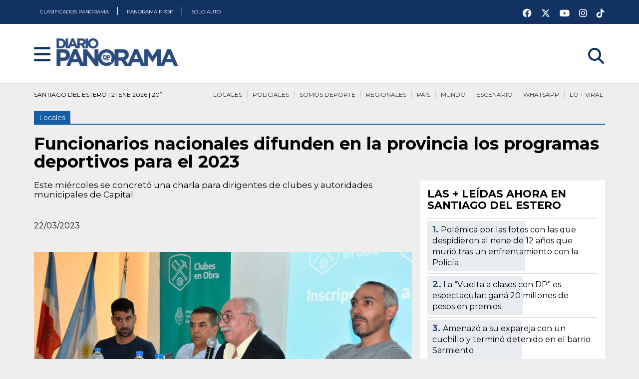

--- FILE ---
content_type: text/html; charset=UTF-8
request_url: https://www.diariopanorama.com/noticia/443411/funcionarios-nacionales-difunden-provincia-programas-deportivos-para-el
body_size: 20577
content:
<!DOCTYPE html>
<html lang="es" amp>
  <head>
    
    <!-- AMP Analytics -->
    <meta charset="utf-8">
    
    <script async src="https://cdn.ampproject.org/v0.js"></script>
    <script async custom-element="amp-ad" src="https://cdn.ampproject.org/v0/amp-ad-0.1.js"></script>
    <script async custom-element="amp-auto-ads" src="https://cdn.ampproject.org/v0/amp-auto-ads-0.1.js"></script>
    <script async custom-element="amp-next-page" src="https://cdn.ampproject.org/v0/amp-next-page-1.0.js"></script>
    <script async custom-element="amp-sidebar" src="https://cdn.ampproject.org/v0/amp-sidebar-0.1.js"></script>
    <script async custom-element="amp-analytics" src="https://cdn.ampproject.org/v0/amp-analytics-0.1.js"></script>
    <script async custom-element="amp-social-share" src="https://cdn.ampproject.org/v0/amp-social-share-0.1.js"></script>
    <script async custom-element="amp-selector" src="https://cdn.ampproject.org/v0/amp-selector-0.1.js"></script>
        <script async custom-element="amp-carousel" src="https://cdn.ampproject.org/v0/amp-carousel-0.1.js"></script>
        <script async custom-element="amp-youtube" src="https://cdn.ampproject.org/v0/amp-youtube-0.1.js"></script>
    <script async custom-element="amp-lightbox-gallery" src="https://cdn.ampproject.org/v0/amp-lightbox-gallery-0.1.js"></script>
    <script async custom-element="amp-twitter" src="https://cdn.ampproject.org/v0/amp-twitter-0.1.js"></script>
        <script async custom-element="amp-form" src="https://cdn.ampproject.org/v0/amp-form-0.1.js"></script>

            <script async custom-element="amp-iframe" src="https://cdn.ampproject.org/v0/amp-iframe-0.1.js"></script>    
    
    <link href="https://fonts.googleapis.com/css2?family=Montserrat:ital,wght@0,400;0,700;0,900;1,400;1,700;1,900&display=swap" rel="stylesheet">
    
    <meta name="viewport" content="width=device-width,minimum-scale=1,initial-scale=1">
    <title>Funcionarios nacionales difunden en la provincia los programas deportivos para el 2023 - Diario Panorama</title>
    <meta name="title" content="Funcionarios nacionales difunden en la provincia los programas deportivos para el 2023 - Diario Panorama" />
    <meta property="og:title" content="Funcionarios nacionales difunden en la provincia los programas deportivos para el 2023 - Diario Panorama" />
    <meta name="twitter:title" content="Funcionarios nacionales difunden en la provincia los programas deportivos para el 2023 - Diario Panorama" />
    <meta itemprop="name" content="Funcionarios nacionales difunden en la provincia los programas deportivos para el 2023 - Diario Panorama" />

    <meta name="google-play-app" content="app-id=com.app.diariopanorama3">

                
        <meta name="Description" content="Este miércoles se concretó una charla para dirigentes de clubes y autoridades municipales de Capital." />
    <meta name="DC.description" content="Este miércoles se concretó una charla para dirigentes de clubes y autoridades municipales de Capital." />
    <meta property="og:description" content="Este miércoles se concretó una charla para dirigentes de clubes y autoridades municipales de Capital." />
    <meta itemprop="description" content="Este miércoles se concretó una charla para dirigentes de clubes y autoridades municipales de Capital." />
        
        <meta name="Keywords" content="Locales,funcionarios,nacionales,difunden,provincia,programas,deportivos,para,2023,Diario Panorama" />
    <meta name="news_keywords" content="Locales,funcionarios,nacionales,difunden,provincia,programas,deportivos,para,2023,Diario Panorama" />
        
    <meta name="author" content="Diario Panorama" />
    <meta name="distribution" content="global" />
    <meta name="Googlebot" content="all" />
    
    <meta name="geo.region" content="AR-G" />
    <meta name="geo.placename" content="Santiago del Estero" />
    <meta name="geo.position" content="-27.784493;-64.267955" />
    <meta name="ICBM" content="-27.784493, -64.267955" />
    
    <meta name="robots" content="index,follow,noodp" />
    <meta name="google-site-verification" content="p4LgS9-c1CeF2nuhAvMOE4vJvI2r4WfWJzr489LktaI" />
    <meta name="msvalidate.01" content="E768831A09E20432EC9084E84014C1A5" />
    <meta name="twitter:card" content="photo" />
    <meta name="twitter:site" content="@diario_panorama" />
    <meta name="twitter:creator" content="@diario_panorama" />
    <meta name="twitter:site:id" content="114915925" />
    <meta name="twitter:domain" content="diariopanorama.com" />
    
        <link rel="image_src" type="image/jpeg" href="https://www.diariopanorama.com/fotos/notas/2023/03/22/dapello-deportes-443411-210408.jpg">
    <meta name="twitter:image" content="https://www.diariopanorama.com/fotos/notas/2023/03/22/dapello-deportes-443411-210408.jpg" />
    <meta property="og:image" content="https://www.diariopanorama.com/fotos/notas/2023/03/22/dapello-deportes-443411-210408.jpg" />
    <meta itemprop="image" content="https://www.diariopanorama.com/fotos/notas/2023/03/22/dapello-deportes-443411-210408.jpg" />
        
    <link rel="apple-touch-icon" sizes="57x57" href="https://www.diariopanorama.com/apple-touch-icon-57x57.png">
    <link rel="apple-touch-icon" sizes="60x60" href="https://www.diariopanorama.com/apple-touch-icon-60x60.png">
    <link rel="apple-touch-icon" sizes="72x72" href="https://www.diariopanorama.com/apple-touch-icon-72x72.png">
    <link rel="apple-touch-icon" sizes="76x76" href="https://www.diariopanorama.com/apple-touch-icon-76x76.png">
    <link rel="apple-touch-icon" sizes="114x114" href="https://www.diariopanorama.com/apple-touch-icon-114x114.png">
    <link rel="apple-touch-icon" sizes="120x120" href="https://www.diariopanorama.com/apple-touch-icon-120x120.png">
    <link rel="apple-touch-icon" sizes="144x144" href="https://www.diariopanorama.com/apple-touch-icon-144x144.png">
    <link rel="apple-touch-icon" sizes="152x152" href="https://www.diariopanorama.com/apple-touch-icon-152x152.png">
    <link rel="apple-touch-icon" sizes="180x180" href="https://www.diariopanorama.com/apple-touch-icon-180x180.png">
    <link rel="icon" type="image/png" href="https://www.diariopanorama.com/favicon-32x32.png" sizes="32x32">
    <link rel="icon" type="image/png" href="https://www.diariopanorama.com/android-chrome-192x192.png" sizes="192x192">
    <link rel="icon" type="image/png" href="https://www.diariopanorama.com/favicon-96x96.png" sizes="96x96">
    <link rel="icon" type="image/png" href="https://www.diariopanorama.com/favicon-16x16.png" sizes="16x16">
    <link rel="manifest" href="https://www.diariopanorama.com/manifest.json">
    <link rel="mask-icon" href="https://www.diariopanorama.com/safari-pinned-tab.svg" color="#5bbad5">
    <meta name="msapplication-TileColor" content="#da532c">
    <meta name="msapplication-TileImage" content="https://www.diariopanorama.com/mstile-144x144.png">
    <meta name="theme-color" content="#ffffff">

    
        <link rel="canonical" href="https://www.diariopanorama.com/noticia/443411/funcionarios-nacionales-difunden-provincia-programas-deportivos-para-2023" />
    
            <meta name="robots" content="noindex">
    
    	<script type="application/ld+json">
		{
		    "@context": "http://schema.org",
		    "@type": "NewsArticle",
		    "headline": "Funcionarios nacionales difunden en la provincia los programas deportivos para el 2023",
		    "url": "https://www.diariopanorama.com/noticia/443411/funcionarios-nacionales-difunden-provincia-programas-deportivos-para-2023",
		    		    			  "thumbnailUrl": "https://www.diariopanorama.com/fotos/notas/2023/03/22/th_dapello-deportes-443411-210408.jpg",
		    "image": {
		    	"@context": "http://schema.org",
			    "@type": "ImageObject",
		      	"url": "https://www.diariopanorama.com/fotos/notas/2023/03/22/dapello-deportes-443411-210408.jpg",
		      	"height": "675px",
		      	"width": "1200px"
		    },
				
		    "dateCreated": "2023-03-22T21:03:05-03:00",
		    "datePublished": "2023-03-22T21:03:05-03:00",
		    "dateModified": "2023-03-22T21:04:17-03:00",
		   	
		    "mainEntityOfPage": "https://www.diariopanorama.com/noticia/443411/funcionarios-nacionales-difunden-provincia-programas-deportivos-para-2023",
		    "articleSection": "Locales",
		    			  "author": {"@type": "Organization","name": "Redacción Diario Panorama","url": "https://www.diariopanorama.com"},
										    "keywords": ["Locales","funcionarios","nacionales","difunden","provincia","programas","deportivos","para","2023","Diario Panorama"],
		    "description": "Este miércoles se concretó una charla para dirigentes de clubes y autoridades municipales de Capital.",
		    "publisher":  {
			    	"@type": "Organization",
			    	"name": "Diario Panorama",
			    	"url": "https://www.diariopanorama.com",
			    	"logo": {
			    		"@context": "http://schema.org",
			    		"@type": "ImageObject",
			    		"url": "https://www.diariopanorama.com/img/redes.png",
			    		"height":"400px",
			    		"width":"400px"
			    	}
		    }
		 }
		</script>
<script type="application/ld+json">
{
  "@context": "https://schema.org",
  "@type": "NewsMediaOrganization",
  "name": "Diario Panorama",
  "url": "https://www.diariopanorama.com/",
  "description": "Diario Panorama. Toda la informacion de Santiago del Estero, Argentina y el Mundo actualizada. Ultimo Momento",
  "alternateName": "DP",
  "foundingDate": "2004-11-20",
  "logo": {
    "@context": "https://schema.org",
    "@type": "ImageObject",
    "url":"https://www.diariopanorama.com/img/redes.png",
    "height":"400px","width":"400px"
  },
  "sameAs": [
    "https://www.youtube.com/user/diariopanoramacom",
    "https://www.instagram.com/diariopanoramasde/",
    "https://www.facebook.com/diariopanorama/",
    "https://twitter.com/diario_panorama"
  ]
}
</script>    
    <style amp-boilerplate>
        body{-webkit-animation:-amp-start 8s steps(1,end) 0s 1 normal both;-moz-animation:-amp-start 8s steps(1,end) 0s 1 normal both;-ms-animation:-amp-start 8s steps(1,end) 0s 1 normal both;animation:-amp-start 8s steps(1,end) 0s 1 normal both}@-webkit-keyframes -amp-start{from{visibility:hidden}to{visibility:visible}}@-moz-keyframes -amp-start{from{visibility:hidden}to{visibility:visible}}@-ms-keyframes -amp-start{from{visibility:hidden}to{visibility:visible}}@-o-keyframes -amp-start{from{visibility:hidden}to{visibility:visible}}@keyframes -amp-start{from{visibility:hidden}to{visibility:visible}}    </style>
    <noscript><style amp-boilerplate>body{-webkit-animation:none;-moz-animation:none;-ms-animation:none;animation:none}</style></noscript>
    <style amp-custom="">
        
html {scroll-behavior:smooth}

body .cf:after, body .cf:before, body .rf:after, body .rf:before, body .rr:after, body .rr:before, body .rw:after, body .rw:before{display:block;content:" "}*, *:before, *:after{-webkit-box-sizing:border-box;-moz-box-sizing:border-box;box-sizing:border-box;margin:0;padding:0}.b{font-weight:bold}.i{font-style:italic}.u{text-decoration:underline}.s{font-size:80%}.tl{text-transform:lowercase}.tu{text-transform:uppercase}.tc{text-transform:capitalize}p,ul,ol,h1,h2,h3,h4,pre,amp-img,figure,.bd,.bp,table,hr,iframe{margin-bottom:0px;word-wrap:break-word}li{margin-left:25px}body{width:auto;margin:0;padding:0}.rf,.rw{margin-right:auto;margin-left:auto;padding-left:8px;padding-right:8px}.rr{margin-left:-8px;margin-right:-8px}[class^=rc]{position:relative;min-height:1px;padding-left:8px;padding-right:8px;float:left}.rcx12{width:100%}.rcx11{width:91.66666667%}.rcx10{width:83.33333333%}.rcx9{width:75%}.rcx8{width:66.66666667%}.rcx7{width:58.33333333%}.rcx6{width:50%}.rcx5{width:41.66666667%}.rcx4{width:33.33333333%}.rcx3{width:25%}.rcx2{width:16.66666667%}.rcx1{width:8.33333333%}.rox11{margin-left:91.66666667%}.rox10{margin-left:83.33333333%}.rox9{margin-left:75%}.rox8{margin-left:66.66666667%}.rox7{margin-left:58.33333333%}.rox6{margin-left:50%}.rox5{margin-left:41.66666667%}.rox4{margin-left:33.33333333%}.rox3{margin-left:25%}.rox2{margin-left:16.66666667%}.rox1{margin-left:8.33333333%}.rox0{margin-left:0}.rtxl{text-align:left}.rtxr{text-align:right}.rtxc{text-align:center}.rtxj{text-align:justify}.rpxn{padding-top:0;padding-bottom:0}.rpxs{padding-top:20px;padding-bottom:20px}.rpxm{padding-top:40px;padding-bottom:40px}.rpxl{padding-top:60px;padding-bottom:60px}.rmxn{margin-bottom:0}.rmxs{margin-bottom:20px}.rmxm{margin-bottom:40px}.rmxl{margin-bottom:60px}.cf:after,.cf:before,.rf:after,.rf:before,.rr:after,.rr:before,.rw:after,.rw:before{content:" ";display:table}.cf:after,.rf:after,.rr:after,.rw:after{clear:both}

html {background:#eeeeee}
body{font-family:'Montserrat',sans-serif;line-height:1.4;font-size:16px;background:none;font-weight:normal}
.cntrd-cntn{background-size:contain;background-position:top center;background-repeat:no-repeat}
.cntrd-rpt{background-position:top center;background-repeat:repeat-x}
.cntrd-rpt #sec .enc{
color:white;border-bottom:none;background:none;
}
.cntrd{background-repeat:no-repeat;background-position:top center;background-position-y:165px}

.motogp.cntrd{background-color:#ED3235}
.motogp #sec{margin-top:425px}
.motogp #sec .enc{display:none}
.motogp .mngrs, .motogp .bj{background:none;display:none}
.motogp .crd amp-img{border:solid #CB1013 6px}
.motogp .crd .ttl{background:#CB1013;color:#ffffff}
.motogp .crd .ttl h3 a{color:#ffffff}
.motogp body{background-color:#ED3235}

.scsrfrncsc.cntrd{background-color:#AD8B5E}
.scsrfrncsc #sec{margin-top:425px}
.scsrfrncsc #sec .enc{display:none}
.scsrfrncsc .mngrs, .motogp .bj{background:none;display:none}
.scsrfrncsc .crd amp-img{border:solid #5E4A33 6px}
.scsrfrncsc .crd .ttl{background:#5E4A33;color:#ffffff}
.scsrfrncsc .crd .ttl h3 a{color:#ffffff}
.scsrfrncsc body{background-color:#AD8B5E}

.smrtcty25 #sec{margin-top:40px}
.smrtcty25 #sec .enc{display:none}
.smrtcty25 .mngrs, .smrtcty25 .bj{background:none;display:none}
.smrtcty25 .crd amp-img{border:solid #49110C 6px}
.smrtcty25 .crd .ttl{background:#49110C;color:#ffffff}
.smrtcty25 .crd .ttl h3 a{color:#ffffff}

.aniv472.cntrd-rpt{background-color:#BCBEF6}
.aniv472 #sec{margin-top:40px}
.aniv472 #sec .enc{display:none}
.aniv472 .mngrs, .aniv472 .bj{background:none;display:none}
.aniv472 .crd amp-img{border:solid #2F3059 6px}
.aniv472 .crd .ttl{background:#2F3059;color:#ffffff}
.aniv472 .crd .ttl h3 a{color:#ffffff}
body.aniv472{background-color:#BCBEF6}

.sgoprod.cntrd-cntn{background-color:#EEEEEE}
.sgoprod #sec{margin-top:40px}
.sgoprod #sec .enc{display:none}
.sgoprod .mngrs, .sgoprod .bj{background:none;display:none}
.sgoprod .crd amp-img{border:solid #2F3059 6px;border-right:solid 6px #03B1F4}
.sgoprod .crd .ttl{background:#252466;
background:linear-gradient(90deg, rgba(37, 36, 102, 1) 33%, rgba(3, 177, 244, 1) 100%);color:#ffffff}
.sgoprod .crd .ttl h3 a{color:#ffffff}
.sgoprod .encabezador-central{margin-bottom:30px;min-height:1px}
.sgoprod header.blanco{border-bottom:solid 6px #C50310}
body.sgoprod{background-color:#EEEEEE;background-position-y:100px}

.bmx.cntrd-cntn{background-color:#EEEEEE}
.bmx #sec{margin-top:155px}
.bmx #sec .enc{display:none}
.bmx .mngrs, .bmx .bj{background:none;display:none}
.bmx .crd amp-img{border:solid #5F1020 6px;border-right:solid 6px #AA1E39}
.bmx .crd .ttl{background:#5F1020;
background:linear-gradient(90deg, rgba(95, 16, 32, 1) 33%, rgba(170, 30, 57, 1) 100%);color:#ffffff}
.bmx .crd .ttl h3 a{color:#ffffff}
.bmx .encabezador-central{margin-bottom:30px;min-height:1px}
.bmx header.blanco{border-bottom:solid 6px #AA1E39}
body.bmx{background-color:#EEEEEE;background-position-y:100px}

.frlbr.cntrd-cntn{background-color:#EEEEEE}
.frlbr #sec{margin-top:50px}
.frlbr #sec .enc{display:none}
.frlbr .mngrs, .frlbr .bj{background:none;display:none}
.frlbr .crd amp-img{border:solid #ffffff 6px;border-right:solid 6px #eeeeee}
.frlbr .crd .ttl{background:#ffffff;
background:linear-gradient(90deg, rgba(255, 255, 255, 1) 33%, rgba(238, 238, 238, 1) 100%);color:#0B62AD}
.frlbr .crd .ttl span{background:#0B62AD}
.frlbr .crd .ttl h3 a{color:#0B62AD}
.frlbr .encabezador-central{margin-bottom:30px;min-height:1px}
.frlbr .inner h3 a{text-shadow:none}

body.frlbr{background-color:#EEEEEE;background-position-y:100px}

.spr8.cntrd-cntn{background-color:#0B8793}
.spr8 #sec{margin-top:100px}
.spr8 #sec .enc{display:none}
.spr8 .mngrs, .spr8 .bj{background:none;display:none}
.spr8 .crd amp-img{border:solid #ffffff 6px;border-right:solid 6px #eeeeee}
.spr8 .crd .ttl{background:#ffffff;
background:linear-gradient(90deg, rgba(255, 255, 255, 1) 33%, rgba(238, 238, 238, 1) 100%);color:#360033}
.spr8 .crd .ttl span{background:#ffffff}
.spr8 .crd .ttl h3 a{color:#0B8793}
.spr8 .encabezador-central{margin-bottom:30px;min-height:1px}
.spr8 .inner h3 a{text-shadow:none}

body.spr8{background-color:#EEEEEE;background-position-y:100px}

.nvrsrcnl7.cntrd-cntn{background-color:#FBFBFB}
.nvrsrcnl7 #sec{margin-top:100px}
.nvrsrcnl7 #sec .enc{display:none}
.nvrsrcnl7 .mngrs, .nvrsrcnl7 .bj{background:none;display:none}
.nvrsrcnl7 .crd amp-img{border:solid #3c56fb 6px;border-right:solid 6px #3c56fb}
.nvrsrcnl7 .crd .ttl{background:#3c56fb;
background:linear-gradient(90deg, rgba(60, 86, 251, 1) 33%, rgba(60, 86, 251, 1) 100%);color:#ffffff}
.nvrsrcnl7 .crd .ttl span{background:#3c56fb}
.nvrsrcnl7 .crd .ttl h3 a{color:#ffffff}
.nvrsrcnl7 .encabezador-central{margin-bottom:30px;min-height:1px}
.nvrsrcnl7 .inner h3 a{text-shadow:none}

body.nvrsrcnl7{background-color:#EEEEEE;background-position-y:100px}

.smrtct-lg {background-color:#FF8A3F;padding:20px;margin-bottom:40px;border:solid 4px #FFE5C9}
.smrtct-lg2 {background-color:#FFE5C9;padding:20px;margin-bottom:40px;border:solid 4px #49110C}

body.smrtcty25::before {
content:"";
position:absolute;
top:0;left:0;right:0;bottom:0;
background-image:url('https://www.diariopanorama.com/img/encabezado-smartcity252.png?v=2');
background-size:containt;
background-color:#FF8A3F;
background-position:top center;
background-repeat:repeat-x;
opacity:0.7;
z-index:-1;
}

h1, .h1{font-family:'Montserrat', sans-serif;font-size:26px;line-height:28px;font-weight:700}
h2, .h2{font-family:'Montserrat', sans-serif;font-size:26px;line-height:1.15;font-weight:700}
h3, .h3{font-family:'Montserrat', sans-serif;font-size:20px;line-height:22px;font-weight:700}
h4, .h4{font-family:'Montserrat', sans-serif;font-size:18px;line-height:1.11;font-weight:700}
.mobile h2, .h2{font-size:19px;line-height:21px;margin-bottom:10px}
.mobile h3, .h3{font-size:19px;line-height:21px;margin-bottom:10px}
.mobile .inner h3{margin-bottom:0px}
.mobile .tmtc h3{font-size:15px;line-height:17px;margin-bottom:0px}
.mobile p{font-size:13px;line-height:15px}
.amp-next-page-separator {border-bottom:none}
.lft{float:left}
.rght{float:right}

.bd{text-align:center;display:inline-block;padding:10px 20px;color:#555;border:solid 2px #555;text-decoration:none}
.bd:hover, .bd:focus{background-color:#555;color:#fff}
.bp{text-align:center;display:inline-block;padding:10px 20px;background-color:#555;color:#fff;border:solid 2px #555;text-decoration:none}
.bp:hover, .bp:focus{background-color:#fff;color:#555}
.bf{display:block;width:100%}

nav{background-color:#113263;height:48px}
#nav{background-color:#2A4C82;width:auto}
.no,.nc{z-index:999999;font-weight:bold;color:white;font-size:26px;display:inline-block;position:absolute;cursor:pointer;top:15px;margin-left:20px;outline:none}
.blanco .no,.nc{color:#113263 }
.ni{display:none;text-decoration:none}
.ns{margin:70px 40px 0 40px;padding:0;font-size:22px}
.nt{margin:0 0 0 20px;padding:0}
.ns > li, .nt > li{list-style:none;margin-left:0}
.ns a{text-decoration:none;color:#555}
.nl{padding:20px;display:inline-block}
.nl amp-img{margin-bottom:0}
header .rcm7{height:0px}
.srch{font-size:32px;margin-top:15px}
.bj{height:40px}

@media all and (min-width:900px){
.ni{display:inline-block}
.ni a{padding:0px;line-height:35px;font-size:18px;text-decoration:none;color:black}
.ni a:hover, .ni a:focus {color:#999}
.nd{display:none}
}

@media (max-width:599px){.hx{display:none}
.logo a amp-img {height:40px}
.srch{display:block}
.cntrd-cntn{background-position:0px 100px}
}

@media (min-width:600px) and (max-width:898px){.hs{display:none} .srch{display:block}

}

@media all and (min-width:600px){.rw{width:560px}.rcs12{width:100%}.rcs11{width:91.66666667%}.rcs10{width:83.33333333%}.rcs9{width:75%}.rcs8{width:66.66666667%}.rcs7{width:58.33333333%}.rcs6{width:50%}.rcs5{width:41.66666667%}.rcs4{width:33.33333333%}.rcs3{width:25%}.rcs2{width:16.66666667%}.rcs1{width:8.33333333%}.ros11{margin-left:91.66666667%}.ros10{margin-left:83.33333333%}.ros9{margin-left:75%}.ros8{margin-left:66.66666667%}.ros7{margin-left:58.33333333%}.ros6{margin-left:50%}.ros5{margin-left:41.66666667%}.ros4{margin-left:33.33333333%}.ros3{margin-left:25%}.ros2{margin-left:16.66666667%}.ros1{margin-left:8.33333333%}.ros0{margin-left:0}.rtsl{text-align:left}.rtsr{text-align:right}.rtsc{text-align:center}.rtsj{text-align:justify}.rpsn{padding-top:0;padding-bottom:0}.rpss{padding-top:20px;padding-bottom:20px}.rpsm{padding-top:40px;padding-bottom:40px}.rpsl{padding-top:60px;padding-bottom:60px}.rmsn{margin-bottom:0}.rmss{margin-bottom:20px}.rmsm{margin-bottom:40px}.rmsl{margin-bottom:60px}
body{line-height:1.6;font-size:16px}
h1, .h1{font-size:34px;line-height:36px}
h2, .h2{font-size:32px;line-height:1.25}
h3, .h3{font-size:24px;line-height:26px}
h4, .h4{font-size:18px;line-height:1.22}

}

@media (min-width:900px) and (max-width:1199px){.hm{display:none}

}

@media all and (min-width:900px){.rw{width:860px}.rcm12{width:100%}.rcm11{width:91.66666667%}.rcm10{width:83.33333333%}.rcm9{width:75%}.rcm8{width:66.66666667%}.rcm7{width:58.33333333%}.rcm6{width:50%}.rcm5{width:41.66666667%}.rcm4{width:33.33333333%}.rcm3{width:25%}.rcm2{width:16.66666667%}.rcm1{width:8.33333333%}.rom11{margin-left:91.66666667%}.rom10{margin-left:83.33333333%}.rom9{margin-left:75%}.rom8{margin-left:66.66666667%}.rom7{margin-left:58.33333333%}.rom6{margin-left:50%}.rom5{margin-left:41.66666667%}.rom4{margin-left:33.33333333%}.rom3{margin-left:25%}.rom2{margin-left:16.66666667%}.rom1{margin-left:8.33333333%}.rom0{margin-left:0}.rtml{text-align:left}.rtmr{text-align:right}.rtmc{text-align:center}.rtmj{text-align:justify}.rpmn{padding-top:0;padding-bottom:0}.rpms{padding-top:20px;padding-bottom:20px}.rpmm{padding-top:40px;padding-bottom:40px}.rpml{padding-top:60px;padding-bottom:60px}.rmmn{margin-bottom:0}.rmms{margin-bottom:20px}.rmmm{margin-bottom:40px}.rmml{margin-bottom:60px}
h1, .h1{font-size:34px;line-height:36px}
h2, .h2{font-size:30px;line-height:1.25}
h3, .h3{font-size:24px;line-height:26px}
header .rcm7{border-top:none;margin-top:0px}
}

@media all and (min-width:1200px){.hl{display:none}.rw{width:1160px}.rcl12{width:100%}.rcl11{width:91.66666667%}.rcl10{width:83.33333333%}.rcl9{width:75%}.rcl8{width:66.66666667%}.rcl7{width:58.33333333%}.rcl6{width:50%}.rcl5{width:41.66666667%}.rcl4{width:33.33333333%}.rcl3{width:25%}.rcl2{width:16.66666667%}.rcl1{width:8.33333333%}.rol11{margin-left:91.66666667%}.rol10{margin-left:83.33333333%}.rol9{margin-left:75%}.rol8{margin-left:66.66666667%}.rol7{margin-left:58.33333333%}.rol6{margin-left:50%}.rol5{margin-left:41.66666667%}.rol4{margin-left:33.33333333%}.rol3{margin-left:25%}.rol2{margin-left:16.66666667%}.rol1{margin-left:8.33333333%}.rol0{margin-left:0}.rtll{text-align:left}.rtlr{text-align:right}.rtlc{text-align:center}.rtlj{text-align:justify}.rpln{padding-top:0;padding-bottom:0}.rpls{padding-top:20px;padding-bottom:20px}.rplm{padding-top:40px;padding-bottom:40px}.rpll{padding-top:60px;padding-bottom:60px}.rmln{margin-bottom:0}.rmls{margin-bottom:20px}.rmlm{margin-bottom:40px}.rmll{margin-bottom:60px}

}
.c1{color:#ffffff}.c2{color:#000000}.c3{color:#444444}.c4{color:#dddddd}.c5{color:#660080}.c6{color:#934ca6}.c7{color:#ff3d00}.c8{color:#33ff00}.c9{color:#0033ff}.c10{color:#ff0033}
.b1{background-color:#ffffff}.b2{background-color:#000000}.b3{background-color:#444444}.b4{background-color:#dddddd}.b5{background-color:#660080}.b6{background-color:#934ca6}.b7{background-color:#ff3d00}.b8{background-color:#33ff00}.b9{background-color:#0033ff}.b10{background-color:#ff0033}
pre{padding:10px 10px;border:1px solid #ccc;background-color:#eee;display:inline-block;border-radius:4px;white-space:pre-wrap;font-family:"Courier New", Courier, monospace;line-height:1.4;font-size:14px;max-width:100%}
figure{margin:0;padding:0}
.br{display:block}

header{background-color:#2A4C82;padding-bottom:10px;
/*background-image:url('https://www.diariopanorama.com/img/fondo-navidad25.png');*/
height:168px;
}
header.blanco{background-color:#fff;/*background-image:url('https://www.diariopanorama.com/img/fondo-navidad25.png');*/border-bottom:solid 1px #dddddd}

.logo{padding-top:10px;margin-left:50px}
.btns{float:right;width:100%;background-color:red;height:35px;opacity:0}
.rdscls{float:right;width:180px;color:#fff;padding:5px 0px}
.rdscls a{color:white;font-size:18px;margin-left:15px;margin-top:8px;display:inline-block}
.clm{float:right;width:35px;padding-top:4px;text-align:center}
.clm a{color:white}
.clmnv a{color:#000000;text-decoration:none}
.blanco .clm a{color:#113263}
.clm .tie01{float:left;width:30px;font-size:18px;font-weight:700}
.clm .tie02{float:left;width:38px;font-size:38px;padding-top:12px;margin-left:-5px}
.fch{float:right;width:auto;font-size:22px;color:white;text-align:right;margin-right:10px;padding-right:10px;border-right:solid 1px white;font-size:14px;line-height:16px;font-weight:700;margin-top:15px}
.rdsclscnt{background:white;height:40px;padding:0px;margin-top:10px;margin-bottom:-10px}
.rdsclscnt a{color:#2A4C82;font-size:32px}

.ni {height:48px;width:100%;color:#ffffff}
.ni a{font-size:10px;line-height:48px;font-weight:400;background-color:#113263;height:48px;padding:0px 12px;color:white}
.ni a.rght{float:right}
#nav{padding:60px 30px}
#nav .nc{top:4px;right:20px}
#nav ul{list-style-type:none;margin:50px 0px}
#nav ul li{margin-left:0px}
#nav ul li a{color:white;font-weight:900;font-size:18px;line-height:28px;text-decoration:none}
#nav .rdscls{width:100%}
#nav .rdscls a{font-size:32px;margin-right:10px}
.prlg{height:100px}
.mngrs{padding:10px;height:40px;margin-bottom:10px;font-size:12px;line-height:13px}
.mngrs nav{background-color:#eeeeee}
.mngrs nav a{color:#333333;text-decoration:none;border-top-style:solid;border-top-width:2px;background-color:#eeeeee;padding:7px 4px}
.mngrs nav a:hover{color:#268ae8}
.mngrs nav ul{list-style-type:none;margin:0;padding:0;top:0px;position:relative;z-index:99}
.mngrs nav li{white-space:nowrap;width:auto;float:right;margin-left:6px;padding-left:6px;border-left:solid 1px #ccc}
.blanco.mngrs nav a{border-top-width:0px}

.enc{color:#fff;display:inline-block;margin-bottom:5px}
.enc2{color:#fff;display:inline-block;margin-bottom:5px}
#sec .enc{color:#000;border-bottom-width:2px;border-bottom-style:solid;display:inline-block;margin-top:40px;margin-bottom:40px;background-color:#eeeeee;padding-bottom:2px}
#sec .enc2{color:#000;border-bottom-width:2px;border-bottom-style:solid;display:inline-block;margin-top:40px;margin-bottom:40px;background-color:#eeeeee;padding-bottom:2px}
.sbttl{font-size:14px;font-style:italic;max-width:600px;margin:20px auto;margin-top:-15px}
.sbttl a{text-decoration:none;color:#5A8FEB}

.somos{position:relative;background:#169516}
.hsomos{margin-left:8px;margin-right:8px;margin-bottom:0px;height:52px;overflow:hidden}
.headsec {
background:#169516;
color:#fff;
display:inline-block;
margin-bottom:0;
text-align:center;
white-space:nowrap;
padding:11px 18px;
font-size:11px;
text-transform:uppercase;
position:absolute;
top:0;
left:0;
}
.headsec:after {
width:0px;
height:0px;
border-style:solid;
border-width:51px 29px 0 0;
border-color:#076591 transparent transparent transparent;
content:' ';
position:absolute;
top:0px;
right:-29px;
}
.headsec.colordep:after {
border-color:#169516 transparent transparent transparent;
}
.bajsec.hscolor {
background:#0E6208;
padding:4px 0 10px 285px;
margin-right:8px;
text-align:left;
}
.bajsec {
background:#000;
color:#fff;
text-transform:uppercase;
font-size:16px;
font-weight:400;
text-align:right;
padding:10px 15px 10px 0;
margin-right:-15px;
}
.bajsec.hscolor a {
color:#fff;
margin:0 12px 0 0;
font-size:15px;
line-height:40px;
text-transform:uppercase;
text-decoration:none;
}
.menu-sd {
width:39px;
height:42px;
display:block;
float:left;
}
.menu-sd.ccordoba {
background:url(https://www.diariopanorama.com/img/esc-01.png) no-repeat center center;
}
.menu-sd.mitre {
background:url(https://www.diariopanorama.com/img/esc-02.png) no-repeat center center;
}
.menu-sd.guemes {
background:url(https://www.diariopanorama.com/img/esc-03.png) no-repeat center center;
}
.menu-sd.quimsa {
background:url(https://www.diariopanorama.com/img/esc-04.png) no-repeat center center;
}
.menu-sd.olimpico {
background:url(https://www.diariopanorama.com/img/esc-05.png) no-repeat center center;
}
.menu-sd.aguayene {
background:url(https://www.diariopanorama.com/img/esc-aguayenergia.png) no-repeat center center;
}
.menu-sd.altbrown {
background:url(https://www.diariopanorama.com/img/esc-almirantebrown.png) no-repeat center center;
}
.menu-sd.atlclodo {
background:url(https://www.diariopanorama.com/img/esc-atleticoclodomira.png) no-repeat center center;
}
.menu-sd.atlforre {
background:url(https://www.diariopanorama.com/img/esc-atleticoforres.png) no-repeat center center;
}
.menu-sd.banfield {
background:url(https://www.diariopanorama.com/img/esc-banfield.png) no-repeat center center;
}
.menu-sd.cargenti {
background:url(https://www.diariopanorama.com/img/esc-centralargentino.png) no-repeat center center;
}
.menu-sd.ccunidos {
background:url(https://www.diariopanorama.com/img/esc-comerciocentralunidos.png) no-repeat center center;
}
.menu-sd.deforres {
background:url(https://www.diariopanorama.com/img/esc-defensoresdeforres.png) no-repeat center center;
}
.menu-sd.huaicoho {
background:url(https://www.diariopanorama.com/img/esc-estudiantesdehuaicohondo.png) no-repeat center center;
}
.menu-sd.ibeltran {
background:url(https://www.diariopanorama.com/img/esc-independientedebeltran.png) no-repeat center center;
}
.menu-sd.ifernand {
background:url(https://www.diariopanorama.com/img/esc-independientedefernandez.png) no-repeat center center;
}
.menu-sd.instsant {
background:url(https://www.diariopanorama.com/img/esc-institutosantiago.png) no-repeat center center;
}
.menu-sd.navellan {
background:url(https://www.diariopanorama.com/img/esc-nicolasavellaneda.png) no-repeat center center;
}
.menu-sd.oldlions {
background:url(https://www.diariopanorama.com/img/esc-oldlionsrugbyclub.png) no-repeat center center;
}
.menu-sd.lawnteni {
background:url(https://www.diariopanorama.com/img/esc-santiagolawntennis.png) no-repeat center center;
}
.menu-sd.sarmient {
background:url(https://www.diariopanorama.com/img/esc-sarmiento.png) no-repeat center center;
}
.menu-sd.spfernan {
background:url(https://www.diariopanorama.com/img/esc-spfernandez.png) no-repeat center center;
}
.menu-sd.tallerfr {
background:url(https://www.diariopanorama.com/img/esc-talleresdefrias.png) no-repeat center center;
}
.menu-sd.talleran {
background:url(https://www.diariopanorama.com/img/esc-talleresdeanatuya.png) no-repeat center center;
}
.menu-sd.unionb {
background:url(https://www.diariopanorama.com/img/esc-unionb.png) no-repeat center center;
}
.menu-sd.unionsan {
background:url(https://www.diariopanorama.com/img/esc-unionsantiago.png) no-repeat center center;
}
.menu-sd.velezsr1 {
background:url(https://www.diariopanorama.com/img/esc-velezsr1.png) no-repeat center center;
}
.menu-sd.villauni {
background:url(https://www.diariopanorama.com/img/esc-villaunion.png) no-repeat center center;
}
.menu-sd.yandafc {
background:url(https://www.diariopanorama.com/img/esc-yandafc.png) no-repeat center center;
}
.menu-sd.independientebbc {
background:url(https://www.diariopanorama.com/img/esc-independientebbc.png) no-repeat center center;
}

.grey{background:#E9E8ED}
.gris{background:#eeeeee;padding-top:15px}
.white{background:#fff}
.loc{background:#125EA5;border-color:#125EA5;color:#fff}
.pol{background:#D50F08;border-color:#D50F08;color:#fff}
.reg{background:#F50;border-color:#F50;color:#fff}
.pai{background:#00A0DD;border-color:#00A0DD;color:#fff}
.mun{background:#53BBB4;border-color:#53BBB4;color:#fff}
.esc{background:#F94877;border-color:#F94877;color:#fff}
.wsp{background:#169516;border-color:#169516;color:#fff}
.lmv{background:#EA3500;border-color:#EA3500;color:#fff}
.rev{background:#8277D5;border-color:#8277D5;color:#fff}
.msc{background:#469F99;border-color:#469F99;color:#fff}
.dep{background:#169516;border-color:#169516;color:#fff}
.prp{background:#570846;border-color:#570846;color:#fff}
.sla{background:#6e0b15;border-color:#6e0b15;color:#fff}
.smbr{-webkit-box-shadow:0px 0px 10px -2px rgba(0,0,0,0.40);-moz-box-shadow:0px 0px 10px -2px rgba(0,0,0,0.40);box-shadow:0px 0px 10px -2px rgba(0,0,0,0.40);position:relative;z-index:10}

.fnt700{font-weight:600}
.fnt900{font-weight:700}

.enc{font-size:30px}
.enc2{font-size:20px}
#sec .enc{font-size:25px}
#sec .enc2{font-size:15px}

.dsfc{height:160px;margin-bottom:-125px}
.dsfc.x2{height:200px;margin-bottom:-135px}
.mobile .dsfc {height:300px;margin-bottom:-260px}

.sponsor{width:auto;
background:#d8d7dc;
height:auto;
margin-bottom:20px;
text-align:center;
vertical-align:middle;
position:relative;
display:block;
padding:0px 0px}
.rcm4 .sponsor{height:326px;padding:20px 0px}

.pdcsts{margin-top:-20px}
.pdcst{background:#e9ecf2;margin-bottom:35px;position:relative;padding:15px;padding-top:30px}
.pdcst .ftt{width:50px;height:50px;position:absolute;top:-25px;left:15px}
.pdcst .ttl{font-size:15px;font-weight:700;line-height:17px;padding:0px;min-height:75px}
.pdcst .ttl a{text-decoration:none;color:black}
.pdcst .frm {font-size:9px;font-weight:700;line-height:11px;color:#356cd4;font-weight:700}
.pdcst .frm span{color:#8b8f8e;float:right}
#sec .pdcsts .enc{border-bottom:none;margin-bottom:10px}
.pdcsts p{line-height:12px;margin-bottom:40px}

.pnrmprps{background-color:#570646;padding-left:10px;padding-right:10px}
.pnrmprps .lg{padding-top:30px;min-height:118px}
.pnrmprps .lg a.rght{background:#410039;color:white;font-size:18px;font-weight:600;padding:4px 10px;text-decoration:none;position:relative;top:15px}
.pnrmprps .imgcont div{position:absolute;top:0px;bottom:0px;width:100%;height:100%;background:rgba(87,6,70,0.3);z-index:1}
.pnrmprp {background:#410039;min-height:252px;margin-bottom:30px}
.pnrmprp h2 {color:#6E0B13;font-size:13px;line-height:15px;padding:20px 10px}
.pnrmprp h2 a{text-decoration:none;color:white;text-transform:uppercase}
.pnrmprp .rdscls{float:none;text-align:right;width:auto;padding-right:10px}
.mobile .pnrmprps .lg{padding-top:10px}

.slts{background-color:#6D0A13;padding-left:10px;padding-right:10px}
.slts .lg{padding-top:30px;min-height:100px}
.slts .lg a.rght{background:#510711;color:white;font-size:18px;font-weight:600;padding:4px 10px;text-decoration:none;position:relative;top:15px}
.imgcont{position:relative}
.slts .imgcont div{position:absolute;top:0px;bottom:0px;width:100%;height:100%;background:rgba(110,10,19,0.3);z-index:1}
.imgcont img{filter:grayscale(1)}
.slt{background:#510711;min-height:240px;margin-bottom:30px}
.slt h2 {color:#6E0B13;font-size:13px;line-height:15px;padding:20px 10px}
.slt h2 a{text-decoration:none;color:white;text-transform:uppercase}
.slt .rdscls{float:none;text-align:right;width:auto;padding-right:10px}
.mobile .slts .lg{padding-top:10px}
amp-social-share.custom-style {
background-color:#454545;
background-repeat:no-repeat;
background-position:center;
background-size:contain;
}

.rdpnrm{background-color:#2F7978;margin-bottom:20px;padding:50px 10px}
.rdpnrm .lg{padding-top:45px}
.imgcont{position:relative}
.rdpnrm .imgcont div{position:absolute;top:0px;bottom:0px;width:100%;height:100%;background:rgba(47, 121, 120,0.4);z-index:1}
.imgcont img{filter:grayscale(1)}
.ado{background:#266260;min-height:240px}
.ado h2 {color:#6E0B13;font-size:15px;line-height:15px;padding:20px 10px}
.ado h2 a{text-decoration:none;color:white;text-transform:uppercase}
.ado span{font-size:50px;display:block;text-align:center;padding-top:20px;margin-bottom:-10px;position:absolute;top:0px;left:0px;right:0px;z-index:999}
.ado span a{color:white}
.ado .rdscls{float:none;text-align:right;width:auto;padding-right:10px}
.mobile .rdpnrm .lg{padding-top:30px;padding-bottom:20px}
.mobile .ado{min-height:290px}
.mobile .ado span{font-size:60px;top:50px}
.rdpnrm .lg a{display:inline-block;margin-top:42px;background-color:#266260;color:white;padding:5px 10px;text-decoration:none;font-size:12px;font-weight:700;text-transform:uppercase}
.rdpnrm .lg2 a{display:inline-block;margin-top:0px;background-color:#266260;color:white;padding:5px 10px;text-decoration:none;font-size:12px;font-weight:700}
.rdpnrm amp-carousel{background:none}

.lsmslds{background:#777;margin-bottom:20px;padding-bottom:30px}
.lsmslds .crds .ttl{background:#2a4d82;border-bottom:#f00 solid 4px}
.lsmslds .rcx12 .crd h3{padding:20px 0px;font-size:19px;line-height:21px}
.lsmslds h3 a,.lsmslds h3 a:hover{color:#fff}
.lsmslds .crd.crds{height:272px}
.ttlmslds{color:#fff;margin-top:40px;margin-bottom:10px}
.ttlmslds span{border-top:#f00 solid 8px}

.pnnyctldd{background:#2A4D82;margin-bottom:20px;padding-bottom:30px}
.pnnyctldd .crds .ttl{background:#fff}
.pnnyctldd .rcx12 .crd h3{padding:20px 0px;font-size:19px;line-height:21px}
.pnnyctldd h4{padding:0px 0px;font-size:13px;line-height:15px;font-style:italic;margin-top:-15px;margin-bottom:20px}
.pnnyctldd .crd.crds{height:272px}
.ttlpnnyctldd{color:#fff;margin-top:40px;margin-bottom:10px}
.ttlpnnyctldd span{border-top:#E9E8ED solid 8px}

.clmbx{width:100%;min-height:340px;position:relative;
color:black;background:white}
.mobile .clmbx{padding:30px;padding-top:30px;margin-bottom:20px}
.clmbx .smbrt{margin-left:0px}
.grndsbx, .tmblbx, .hrscpbx{margin-bottom:20px}
.tbox02{float:left;width:185px;margin-top:30px}
.mobile .tbox02{float:left;width:25%;margin-top:10px;margin-bottom:20px}
.clmbx p{font-size:12px;line-height:14px}
.mobile .clmbx p{font-size:10px;line-height:10px}
.clmbx p.minmax{font-size:20px;line-height:22px}
.mobile .clmbx p.minmax{font-size:18px;line-height:20px}
.clmbx h2{font-size:15px;line-height:17px;font-weight:400}
.mobile .clmbx h2{color:black;font-size:19px;line-height:21px;font-weight:600}
.clmbx .mr{color:white;text-decoration:none;float:right;text-align:center;margin:32px;font-weight:700;font-size:17px;line-height:19px;background:#2A4C82;padding:10px 30px}
.mobile .clmbx .mr{margin:0px;font-size:12px;float:left;width:100%;text-align:center}
.clmbx .dia{font-size:19px;line-height:19px;margin-bottom:5px;font-weight:600}
.clmbx .dia span{font-size:15px}
.mobile .clmbx .dia {font-size:13px}
.clmbx .txt2 {font-weight:600}
.clmbx .tie02{padding:15px 52px}
.clmbx .hoy h2{font-size:17px;font-weight:600;padding-top:20px;line-height:17px;margin:0px;display:inline-block}
.mobile .clmbx .hoy h2{position:absolute;top:-20px;left:10px;font-size:10px}
.clmbx .hoy{height:272px;border-right:2px solid #eee;padding:0px 30px}
.mobile .clmbx .hoy{height:125px;border-bottom:1px solid #dddddd;border-right:none;margin-bottom:30px;padding-bottom:10px}
.clmbx .hoy .num{font-size:80px;font-weight:600}
.clmbx .hoy .img{font-size:50px;position:absolute;top:125px;right:45px}
.clmbx .hoy .desc{font-size:20px;line-height:32px}

.cjtsbx {background:#d9d9d9;padding:30px;padding-bottom:10px}
.cjtsbx a{text-decoration:none}
.cjtsbx .cjts {background-color:white;margin-bottom:20px;height:95px;color:black}
.cjtsbx .cjts amp-img{width:95px;float:left;margin-right:15px}
.cjtsbx .cjts h3{padding-top:25px}
.cjtsbx .cjts h3.cntxt{padding-top:10px}
.cjtsbx .cjts .smbrt{float:right;top:10px;right:10px;height:5px}
.cjtsbx .cjts.cclr .smbrt{background:rgba(255,255,255,0.3)}
.cjtsbx .cjts.cclr {background-color:#2A4C82;color:white}

.mobile .clmbx .hoy .num{font-size:50px;position:relative;bottom:0px;left:0px;text-align:left;width:25%;float:left}
.mobile .clmbx .hoy .img{font-size:50px;position:relative;top:8px;right:-15px;text-align:left;width:25%;float:left}
.mobile .clmbx .hoy .desc{font-size:26px;position:relative;line-height:30px;float:left;width:50%}

.rpnrm{background:#6B6B6B;margin-top:20px;margin-bottom:20px}
.rpnrm a{color:white;text-decoration:none;font-size:16px}
.rpnrm a span{font-size:20px;margin-right:40px}
.rpnrm .nvv{background:#AC1421;height:66px;padding:20px}
.mobile .rpnrm{margin-top:0px}
.mobile .rpnrm .nvv{height:36px;padding:10px}

.ttl{padding:0px 20px;min-height:120px;width:100%}
.ttl span{padding:3px 6px;font-weight:700;font-size:15px;margin-bottom:0px;display:inline-block}
.ttl span a{color:white;text-decoration:none}
.rcx12.rcm4 .crd .ttl h3{padding:10px 0px;font-size:21px;line-height:23px}
.rcx12.rcm3 .crd .ttl h3{padding:10px 0px;font-size:19px;line-height:21px}

.ltmpbx{padding:30px}
.ltmpbx .smbrt{background-color:rgba(0,0,0,0.1)}
.ltmpbx .enc{color:black}
.ltmpbx .enc2{color:black}

.tps{background:#012F3F;padding:30px}
.tps .smbrt{background-color:rgba(255,255,255,0.3)}
.ltmpbx amp-carousel{background:#012F3F}

.spcdmrcbx{margin-bottom:20px;padding:70px 0px}
.spcdmrcbx h2{color:black;font-size:50px;margin-bottom:20px}
.spcdmrcbx span{color:#285fd4;position:absolute;top:-12px;right:4px;font-size:25px}
.spcdmrcbx .rcm6 span{right:10px;top:-22px;font-size:50px}
.spcdmrcbx .crd {background:white;position:relative;margin-bottom:-24px}
.spcdmrcbx .nln.crd {margin-left:30px;margin-bottom:20px}
.spcdmrcbx .rcx12 .crd h3{font-size:13px;line-height:15px;margin:15px 15px 0px 0px}
.spcdmrcbx .rcx12 .nln.crd h3{margin:15px 12px 0px 40px}
.spcdmrcbx .rcx12.rcm6 .crd h3{font-size:21px;line-height:23px;margin:30px 50px 15px 0px}
.spcdmrcbx p{font-size:13px;line-height:15px;color:#666;padding:5px 0px;margin:2px 12px 0px 0px}
.spcdmrcbx .nln p{margin:2px 12px 0px 40px}
.spcdmrcbx .ttl{min-height:90px;height:90px;overflow:hidden;position:relative;width:90%;margin:auto;bottom:45px}
.spcdmrcbx .rcm6 .ttl{min-height:150px;height:150px;bottom:75px}
.spcdmrcbx .nln .ttl{min-height:90px;height:90px;overflow:hidden;width:100%;bottom:0px}
.spcdmrcbx .nln .ft{position:absolute;left:-30px;top:0px}
.spcdmrcbx article.nln{padding-top:10px}
.mobile .spcdmrcbx h2{font-size:19px;line-height:21px}
.mobile .spcdmrcbx{padding:40px 0px 0px 0px}

.spcdmrc{margin:30px 30px}
.spcdmrc span{font-size:13px}
.spcdmrc h2{font-size:50px}
.spcdmrc p{font-size:14px}
.spc {padding-top:30px}
.spc amp-carousel{margin-bottom:0px}
.mgnspc{margin:20px}

.vntsbx {background-color:white;padding-top:30px}
.vntsbx .crd{background:#414DB3}
.vntsbx .enc {color:black}
.vntsbx .enc2 {color:black}
.vntsbx .enc h2{border-top:5px black solid;display:block;color:black;font-size:45px;line-height:47px;padding:10px 0px}
.vntsbx .enc2 h2{border-top:5px black solid;display:block;color:black;font-size:45px;line-height:47px;padding:10px 0px}
.vntsbx .enc a{position:relative;color:white;text-decoration:none;font-size:19px;line-height:47px;font-weight:700;background:#414DB3;padding:10px 40px;margin-bottom:40px;display:inline-block}
.vntsbx .enc2 a{position:relative;color:white;text-decoration:none;font-size:19px;line-height:47px;font-weight:700;background:#414DB3;padding:10px 40px;margin-bottom:40px;display:inline-block}
.vntsbx .ttl{padding:30px}
.vntsbx h3 a,.vntsbx h3 a:hover{display:inline-block;color:white;text-decoration:none;margin-bottom:10px}
.vntsbx p{color:white}
.vntsbx .camara{position:absolute;z-index:1;color:white;font-size:50px;top:40%;left:43%}
.mobile .vntsbx .enc h2{font-size:19px;line-height:21px}
.mobile .vntsbx .enc2 h2{font-size:19px;line-height:21px}
.mobile .vntsbx .enc a{font-size:13px;line-height:13px}
.mobile .vntsbx .enc2 a{font-size:13px;line-height:13px}

.mltmdbx{background:black;padding-top:40px}
.mltmdbx .smbrt{background-color:rgba(255,255,255,0.3)}
.mltmdbx .enc h2{border-top:5px black solid;display:block;color:white;font-size:45px;line-height:47px;padding:10px 0px}
.mltmdbx .enc2 h2{border-top:5px black solid;display:block;color:white;font-size:45px;line-height:47px;padding:10px 0px}
.mltmdbx .enc a{position:absolute;right:10px;top:22px;color:white;text-decoration:none;font-size:23px;line-height:47px;font-weight:700}
.mltmdbx .enc2 a{position:absolute;right:10px;top:22px;color:white;text-decoration:none;font-size:23px;line-height:47px;font-weight:700}
.mltmdbx .ft{position:relative}
.mltmdbx .play{position:absolute;z-index:1;color:white;font-size:30px;top:40%;left:45%;background-color:rgba(255,255,255,0.5);border-radius:100px;padding:0px 20px}
.mltmdbx .ttl {min-height:90px;background:white}
.mltmdbx .rcx12.rcm3 .crd .ttl h3 {padding:10px 0px;font-size:21px;line-height:23px}
.mltmdbx h3 a,.mltmdbx h3 a:hover{color:black}
.mltmdbx .rcx12.rcm3 .play{font-size:25px;top:22%;left:40%;padding:0px 10px}
.mobile .mltmdbx{margin-bottom:0px;padding-top:10px}
.mobile .mltmdbx .enc h2{font-size:19px;line-height:21px}
.mobile .mltmdbx .enc2 h2{font-size:19px;line-height:21px}
.mobile .mltmdbx .enc a {font-size:13px;line-height:13px}
.mobile .mltmdbx .enc2 a {font-size:13px;line-height:13px}
.mobile .mltmdbx .play {font-size:20px;top:32%;left:38%;border:#443cb0 solid 2px;border-radius:104px;padding:0px 6px}
.mobile .mltmdbx .inner .play {font-size:40px;top:32%;left:39%;border:#443cb0 solid 4px;border-radius:104px;padding:0px 12px}

.crnvrs{margin-bottom:10px}
.crnvrs .btn-primary{background:#F05F5F;border:#F05F5F solid 1px;position:absolute;bottom:0px}
.coronav {padding-bottom:30px;margin-top:20px}
.corotit {background:rgb(139,99,194);background:linear-gradient(90deg, rgba(139,99,194,1) 0%, rgba(70,0,140,1) 35%);height:117px;margin-bottom:10px}
.corotit {padding:25px 10px}
.coroitem {background-color:#fff;height:117px;line-height:30px;padding:27px 0 0 0;margin-bottom:10px}
.coronum {color:#F05F5F;font-size:35px;font-weight:600;margin-bottom:5px}
.cororef {color:#222;font-size:18px;border-bottom:5px solid #CCCCCC;font-weight:400;display:inline-block}
.cororef2 {color:#222;font-size:18px;border-bottom:5px solid #FFFFFF;font-weight:400;display:inline-block}
.corolink {color:#fff;font-weight:bold;position:relative;top:2px}

.crnvrs2 {height:auto;margin-bottom:20px;font-family:'Montserrat', sans-serif;font-weight:700;font-size:12px}
.crnvrs2 i {color:#c00;font-size:8px;line-height:12px}
.crnvrs2 .sgnd i,.crnvrs2 a {color:#fff}
.crnvrs2 .ttl{padding:0px;min-height:28px;font-size:14px}
.crnvrs2 .bck{background:#333;margin:0px;color:white;border-left:#f7b90a solid 4px;border-right:#00a0dd solid 4px}
.crnvrs2 .bck .prmr{padding:10px;height:auto;background-image:url('img/covid-arg.png');background-repeat:no-repeat;border-right:#000 solid 2px}
.crnvrs2 .bck .sgnd{padding:10px;height:auto;background:#cc0000;background-image:url('img/covid-vaccine.png');background-repeat:no-repeat;background-position:center;border-left:#a00 solid 4px;border-right:#a00 solid 4px}
.crnvrs2 .bck .trcr{padding:10px;height:auto;background:#333;background-image:url('img/covid-sgo.png');background-repeat:no-repeat;background-position:right}
.crnvrs2 .num{font-style:italic;color:#ccc;font-size:14px}
.mobile .crnvrs2 {height:420px}
.mobile .crnvrs2 .bck{border:none}
.mobile .crnvrs2 .bck .sgnd{height:170px;border-left:none;border-right:none;border-top:#a00 solid 4px;border-bottom:#a00 solid 4px}
.mobile .crnvrs2 .bck .prmr{background-position:right}
.mobile .crnvrs2 .num{margin-bottom:12px}

.elecciones-paso2021 {margin-bottom:12px}
.elecciones-paso2021 .container .back{background:#fff;border-bottom:#bbbbbb solid 1px;width:1220px;margin-left:6px;padding-right:6px}
.elecciones-paso2021 .candidato{background-color:#2A4B80;text-align:center;padding-top:2px;padding-bottom:4px}
.elecciones-paso2021 .desactivado {overflow:hidden;opacity:0.5;-webkit-filter:grayscale(100%);-moz-filter:grayscale(100%);-ms-filter:grayscale(100%);-o-filter:grayscale(100%);filter:grayscale(100%)}
.elecciones-paso2021 .tipo9 span{border-bottom:solid 1px rgba(255,255,255,0.1);display:block;width:100%;padding:5px 10px 0px 10px;font-size:12px;font-style:italic}
.elecciones-paso2021 .tipo9 .candidato{background-color:#1C3359;text-align:center;padding-top:2px;padding-bottom:4px}
.elecciones-paso2021 .candidato img{border-radius:120px;
border:solid 2px #fff;text-align:center;
padding:3px;margin:7px;margin-bottom:0px;display:initial}
.elecciones-paso2021 .desactivado img{-webkit-filter:grayscale(100%);-moz-filter:grayscale(100%);-ms-filter:grayscale(100%);-o-filter:grayscale(100%);filter:grayscale(100%)}
.elecciones-paso2021 .contenido{background:#506B97;margin-bottom:10px}
.elecciones-paso2021 .tipo9 .contenido{background:#1C3359;min-height:135px}
.elecciones-paso2021 .tipo3 .contenido{background:#1C3359;height:175px}
.elecciones-paso2021 .contenido .porcentaje{background:#1C3359;color:#a5bfec;font-size:30px;display:block;text-align:center;font-weight:bold;line-height:18px;padding:10px 0px 5px 0px;position:absolute;bottom:10px;right:8px;width:92%}
.elecciones-paso2021.mobile .contenido .porcentaje{width:95%}
.elecciones-paso2021 .tipo9 .contenido .porcentaje{background:#506B97;color:#a5bfec}
.elecciones-paso2021 .tipo3 .contenido .porcentaje{background:#506B97}
.elecciones-paso2021 .contenido .porcentaje span{color:#fff;font-size:11px;font-weight:normal}
.elecciones-paso2021 .contenido .apellido{font-weight:bold;padding:4px;text-align:center;color:#fff;font-size:15px;line-height:15px;margin-top:52px}
.elecciones-paso2021 .contenido .partido{color:#c7dffd;text-align:center;font-size:12px;background:#506B97;position:absolute;top:14px;padding:10px 0px;width:92%}
.elecciones-paso2021.mobile .contenido .partido{width:95%;top:16px}
.elecciones-paso2021 .tipo3 .contenido .partido{color:#fff;padding:10px;text-align:center}
.elecciones-paso2021 .mesas {background:#02AEEE url('../img/urnas2.png') bottom right no-repeat;height:321px;padding:20px;color:#fff}
.elecciones-paso2021 .mesas h1{color:#fff;font-size:19px;margin-top:15px}
.elecciones-paso2021 .mesas h1 span{color:#1C3359}
.elecciones-paso2021 .mesas .data {padding:32px;padding-left:0px}
.elecciones-paso2021 .mesas .data p {line-height:25px;color:yellow}
.elecciones-paso2021 .mesas .data p span{font-size:28px;color:#0b2248}
.elecciones-paso2021 .background{background:#1C3359}
.elecciones-paso2021 h1{color:#02aeee;font-size:19px;margin-top:3px;float:left;padding-right:20px}
.elecciones-paso2021 h1 span{color:#1C3359}
.elecciones-paso2021 h2,.elecciones-paso2021 h3,.elecciones-paso2021 h4{color:#333;font-size:18px;border-bottom:solid 4px #02AEEE;line-height:40px;margin:0px;padding:0px;margin-bottom:4px;font-weight:700}
.elecciones-paso2021 h2 span{color:#1C3359}
.elecciones-paso2021 h3{border-bottom:solid 4px #1C3359;text-align:right}
.elecciones-paso2021 h4{border-bottom:solid 4px #cc0000}
.elecciones-paso2021 ul{float:right;position:absolute;top:13px;right:10px}
.elecciones-paso2021.mobile ul{float:right;position:absolute;top:50px;right:10px}
.elecciones-paso2021 ul li{float:left;margin-left:30px}
.elecciones-paso2021 ul li span{color:#02AEEE;font-weight:700}

.elecciones-paso2021 .frente-civico-santiago .porcentaje{background:#c00;color:#fff}
.elecciones-paso2021 .frente-civico-santiago .candidato{background:#f33}
.elecciones-paso2021 .frente-civico-santiago .contenido{background:#f33}
.elecciones-paso2021 .frente-civico-santiago .contenido .partido{color:#fff;background:#f33}

.elecciones-paso2021 .juntos-por-cambio .porcentaje{background:#F0A302;color:#fff}
.elecciones-paso2021 .juntos-por-cambio .candidato{background:#F3d635}
.elecciones-paso2021 .juntos-por-cambio .contenido{background:#F3d635}
.elecciones-paso2021 .juntos-por-cambio .contenido .apellido{color:#333}
.elecciones-paso2021 .juntos-por-cambio .contenido .partido{color:#333;background:#F3d635;z-index:999}
.elecciones-paso2021 .juntos-por-cambio.desactivado .contenido .partido{width:92%}
.elecciones-paso2021.mobile .juntos-por-cambio.desactivado .contenido .partido{width:95%}

.elecciones-paso2021 .juntos-cambio .porcentaje{background:#F0A302;color:#fff}
.elecciones-paso2021 .juntos-cambio .candidato{background:#F3d635}
.elecciones-paso2021 .juntos-cambio .contenido{background:#F3d635}
.elecciones-paso2021 .juntos-cambio .contenido .apellido{color:#fff}
.elecciones-paso2021 .juntos-cambio .contenido .partido{color:#333;background:#F3d635;z-index:999}
.elecciones-paso2021 .juntos-cambio.desactivado .contenido .partido{width:92%}

.elecciones-paso2021 .frente-renovador .porcentaje{background:#00A0DD;color:#fff}
.elecciones-paso2021 .frente-renovador .candidato{background:#33b3cc}
.elecciones-paso2021 .frente-renovador .contenido{background:#33b3cc}
.elecciones-paso2021 .frente-renovador .contenido .apellido{color:#fff}
.elecciones-paso2021 .frente-renovador .contenido .partido{color:#fff;background:#33b3cc}

.elecciones-paso2021 .libres-sur .porcentaje{background:#a00;color:#fff}
.elecciones-paso2021 .libres-sur .candidato{background:#f33}
.elecciones-paso2021 .libres-sur .contenido{background:#f33}
.elecciones-paso2021 .libres-sur .contenido .partido{color:#fff;background:#800}

.elecciones-2021 {margin-bottom:12px}
.elecciones-2021 .container .back{background:#fff;border-bottom:#bbbbbb solid 1px;width:1220px;margin-left:6px;padding-right:6px}
.elecciones-2021 .candidato{background-color:#2A4B80;text-align:center;padding-top:2px;padding-bottom:4px}
.elecciones-2021 .desactivado {overflow:hidden;opacity:0.5;-webkit-filter:grayscale(100%);-moz-filter:grayscale(100%);-ms-filter:grayscale(100%);-o-filter:grayscale(100%);filter:grayscale(100%)}

.elecciones-2021 .contenido{margin-bottom:10px}
.elecciones-2021 .mesas {background:#02AEEE url('../img/urnas2.png') bottom right no-repeat;height:321px;padding:20px;color:#fff}
.elecciones-2021 .mesas h1{color:#fff;font-size:19px;margin-top:15px}
.elecciones-2021 .mesas h1 span{color:#1C3359}
.elecciones-2021 .mesas .data {padding:32px;padding-left:0px}
.elecciones-2021 .mesas .data p {line-height:25px;color:yellow}
.elecciones-2021 .mesas .data p span{font-size:28px;color:#0b2248}
.elecciones-2021 .background{background:#1C3359}
.elecciones-2021 h1{color:#02aeee;font-size:19px;margin-top:3px;float:left;padding-right:20px}
.elecciones-2021 h1 span{color:#1C3359}
.elecciones-2021 h2,.elecciones-2021 h3,.elecciones-2021 h4{color:#333;font-size:18px;border-bottom:solid 4px #02AEEE;line-height:40px;margin:0px;padding:0px;margin-bottom:4px;font-weight:700}
.elecciones-2021 h2 span{color:#1C3359}
.elecciones-2021 h3{border-bottom:solid 4px #1C3359;text-align:right}
.elecciones-2021 h4{border-bottom:solid 4px #cc0000}
.elecciones-2021 ul{float:right;position:absolute;top:13px;right:10px}
.mobile .elecciones-2021 ul{float:none;position:relative;top:0px}
.elecciones-2021 ul li{float:left;margin-left:30px}
.elecciones-2021 ul li span{color:#02AEEE;font-weight:700}

.elecciones-2021 .imagen{float:left;margin-right:10px}
.mobile .elecciones-2021 .imagen{float:left;margin-right:10px;margin-top:10px}
.mobile .elecciones-2021 .imagen amp-img{margin:2px;border:solid 2px #E9E8ED;padding:0px;border-radius:150px 150px 150px 150px;-moz-border-radius:150px 150px 150px 150px;-webkit-border-radius:150px 150px 150px 150px}
.mobile .elecciones-2021 .imagen img{filter:grayscale(1);opacity:0.8}
.mobile .elecciones-2021 .imagen img:hover{filter:grayscale(0)}

.elecciones-2021 .partido{font-size:12px;padding-top:10px;font-style:italic}
.elecciones-2021 .apellido{font-weight:bold;font-style:italic}
.elecciones-2021 .porcentaje{font-weight:normal;font-size:14px;color:#1C3359}
.elecciones-2021 .porcentaje span{font-size:22px;font-weight:bold;color:#02AEEE}

.elecciones-2021 .tipo11{border-bottom:#c0c0c0 4px solid}
.elecciones-2021 .tipo11.frente-civico-santiago{border-bottom:#f00 4px solid}
.elecciones-2021 .tipo11.frente-civico-santiago .porcentaje span{color:#f00}

.elecciones-2021 .tipo11.frente-juntos-cambio{border-bottom:#F0A302 4px solid}
.elecciones-2021 .frente-juntos-cambio .porcentaje span{color:#F0A302}

.elecciones-2021 .tipo11.frente-renovador-progresista{border-bottom:#33b3cc 4px solid}

.elecciones-2021 .diputados .img {text-align:center}
.elecciones-2021 .diputados .img amp-img{margin:2px;border:solid 2px #E9E8ED;padding:0px;border-radius:150px 150px 150px 150px;-moz-border-radius:150px 150px 150px 150px;-webkit-border-radius:150px 150px 150px 150px}
.elecciones-2021 .diputados .img img{filter:grayscale(1);opacity:0.8}

.elecciones-2021 .diputados .partido{text-align:center;font-size:15px;line-height:17px;font-weight:bold;padding-top:10px;margin-bottom:2px;font-style:italic}
.elecciones-2021 .diputados .apellido{text-align:center;font-weight:normal;font-size:12px;line-height:11px;min-height:24px}
.elecciones-2021 .diputados .porcentaje{text-align:center;font-weight:normal;font-size:14px;color:#1C3359;margin-top:6px}
.elecciones-2021 .diputados .porcentaje span{font-size:22px;font-weight:bold;color:#02AEEE;margin-bottom:0px}

.elecciones-2021 .tipo10.frente-civico-santiago{border-left:#f00 2px solid}
.elecciones-2021 .tipo10.frente-civico-santiago .porcentaje span{color:#f00}

.elecciones-2021 .tipo10.frente-renovador-progresista{border-left:#33b3cc 2px solid}
.elecciones-2021 .tipo10.frente-renovador-progresista .porcentaje span{color:#33b3cc}

.elecciones-2021 .tipo10.frente-juntos-cambio{border-left:#F0A302 2px solid}
.elecciones-2021 .tipo10.frente-juntos-cambio .porcentaje span{color:#F0A302}

.elecciones-2021 .tipo10{border-left:#c0c0c0 2px solid}

.elecciones-2023 {margin-bottom:12px}
.elecciones-2023 .container .back{background:#fff;border-bottom:#bbbbbb solid 1px;width:1220px;margin-left:6px;padding-right:6px}
.elecciones-2023 .candidato{background-color:#2A4B80;text-align:center;padding-top:2px;padding-bottom:4px}
.elecciones-2023 .desactivado {overflow:hidden;opacity:0.5;-webkit-filter:grayscale(100%);-moz-filter:grayscale(100%);-ms-filter:grayscale(100%);-o-filter:grayscale(100%);filter:grayscale(100%)}

.elecciones-2023 .contenido{margin-bottom:10px}
.elecciones-2023 .mesas {background:#02AEEE url('../img/urnas2.png') bottom right no-repeat;height:321px;padding:20px;color:#fff}
.elecciones-2023 .mesas h1{color:#fff;font-size:19px;margin-top:15px}
.elecciones-2023 .mesas h1 span{color:#1C3359}
.elecciones-2023 .mesas .data {padding:32px;padding-left:0px}
.elecciones-2023 .mesas .data p {line-height:25px;color:yellow}
.elecciones-2023 .mesas .data p span{font-size:28px;color:#0b2248}
.elecciones-2023 .background{background:#1C3359}
.elecciones-2023 h1{color:#02aeee;font-size:19px;margin-top:3px;float:left;padding-right:20px}
.elecciones-2023 h1 span{color:#1C3359}
.elecciones-2023 h2,.elecciones-2023 h3,.elecciones-2023 h4{color:#333;font-size:18px;border-bottom:solid 4px #02AEEE;line-height:40px;margin:0px;padding:0px;margin-bottom:4px;font-weight:700}
.elecciones-2023 h2 span{color:#1C3359}
.elecciones-2023 h3{border-bottom:solid 4px #1C3359;text-align:right}
.elecciones-2023 h4{border-bottom:solid 4px #cc0000}
.elecciones-2023 ul{float:right;position:absolute;top:13px;right:10px}
.mobile .elecciones-2023 ul{float:none;position:relative;top:0px}
.elecciones-2023 ul li{float:left;margin-left:30px}
.elecciones-2023 ul li span{color:#02AEEE;font-weight:700}

.elecciones-2023 .imagen{float:left;margin-right:10px}
.mobile .elecciones-2023 .imagen{float:left;margin-right:10px;margin-top:10px}
.mobile .elecciones-2023 .imagen amp-img{margin:2px;border:solid 2px #E9E8ED;padding:0px;border-radius:150px 150px 150px 150px;-moz-border-radius:150px 150px 150px 150px;-webkit-border-radius:150px 150px 150px 150px}
.mobile .elecciones-2023 .imagen img{}
.mobile .elecciones-2023 .imagen img:hover{filter:grayscale(0)}

.elecciones-2023 .partido{font-size:12px;padding-top:10px;font-style:italic}
.elecciones-2023 .apellido{font-weight:bold;font-style:italic}
.elecciones-2023 .porcentaje{font-weight:normal;font-size:14px;color:#1C3359}
.elecciones-2023 .porcentaje span{font-size:22px;font-weight:bold;color:#02AEEE}

.elecciones-2023 .tipo11{border-bottom:#c0c0c0 4px solid}
.elecciones-2023 .tipo11.frente-civico-santiago{border-bottom:#f00 4px solid}
.elecciones-2023 .tipo11.frente-civico-santiago .porcentaje span{color:#f00}

.elecciones-2023 .tipo11.frente-juntos-cambio{border-bottom:#F0A302 4px solid}
.elecciones-2023 .frente-juntos-cambio .porcentaje span{color:#F0A302;
}
.elecciones-2023 .tipo11.frente-renovador-progresista{border-bottom:#33b3cc 4px solid}

.elecciones-2023 .diputados .img {text-align:center}
.elecciones-2023 .diputados .img amp-img{margin:2px;padding:0px;border-radius:150px 150px 150px 150px;-moz-border-radius:150px 150px 150px 150px;-webkit-border-radius:150px 150px 150px 150px}
.elecciones-2023 .diputados .afuera .img img{filter:grayscale(1);opacity:0.8}
.mobile .elecciones-2023 .diputados .afuera .imagen img{filter:grayscale(1);opacity:0.8}

.elecciones-2023 .diputados .partido{text-align:center;font-size:15px;line-height:17px;font-weight:bold;padding-top:10px;margin-bottom:2px;font-style:italic}
.mobile .elecciones-2023 .diputados .partido{text-align:left}
.elecciones-2023 .diputados .afuera .partido{color:#555}
.elecciones-2023 .diputados .apellido{text-align:center;font-weight:normal;font-size:12px;line-height:11px;min-height:24px}
.mobile .elecciones-2023 .diputados .apellido{text-align:left}
.elecciones-2023 .diputados .porcentaje{text-align:center;font-weight:normal;font-size:14px;color:#1C3359;margin-top:6px}
.mobile .elecciones-2023 .diputados .porcentaje{text-align:left}
.elecciones-2023 .diputados .porcentaje span{font-size:22px;font-weight:bold;color:#02AEEE;margin-bottom:0px}
.elecciones-2023 .diputados .afuera .porcentaje span{color:#555}

.elecciones-2023 .tipo10.frente-civico-santiago{border-left:#f00 2px solid}
.elecciones-2023 .tipo10.frente-civico-santiago .porcentaje span{color:#f00}

.elecciones-2023 .tipo10.frente-renovador-progresista{border-left:#33b3cc 2px solid}
.elecciones-2023 .tipo10.frente-renovador-progresista .porcentaje span{color:#33b3cc}

.elecciones-2023 .tipo10.frente-juntos-cambio{border-left:#F0A302 2px solid}
.elecciones-2023 .tipo10.frente-juntos-cambio .porcentaje span{color:#F0A302}

.elecciones-2023 .tipo10{border-left:#c0c0c0 2px solid}

.dsclmnsbx{}
.dsclmnsbx article{background:white;margin-bottom:10px}
.dsclmnsbx .cntndr{margin-bottom:20px}
.dsclmnsbx .inline{padding:0px;border:none}
.dsclmnsbx .inline .ttl{padding:30px 10px 0px 0px}
.dsclmnsbx .ttlsccn{margin-top:40px;margin-bottom:5px}
.dsclmnsbx .ttlsccn span{border-top-style:solid;border-top-width:4px;background:#E9E8ED;color:black}
.wsptl{font-size:20px;font-weight:bold;position:absolute;top:45px;right:10px}
.mobile .wsptl{position:relative;top:0px;right:0px}
.wsptl a{color:black;text-decoration:none}
.wsptl a:hover{color:#169516}
.wsptl i{color:#169516}

.encabezado{display:none}
.seccion_2324 .encabezado{display:block;background-color:rgba(0,0,0,0.7);margin-bottom:20px}
.seccion_2324{background-image:url(https://www.diariopanorama.com/img/secciones/back2324.jpg);background-repeat:no-repeat;background-position:top center;background-size:contain}
.seccion_2324 #sec h1.enc,.seccion_2324 #sec .sbttl{display:none}
.seccion_4433{background-color:#f1f1f1}

.gndsms{margin-bottom:20px;height:180px}

.mobile .msmln h3{font-size:17px;line-height:19px}
.mobile .nwht h3 a{color:white}
.smbrt{width:60px;height:15px;background-color:rgba(0,0,0,0.2);position:relative;top:-10px;margin-left:10px}
.sbbryd{border-bottom:20px solid rgba(255,255,255,0.5)}
.dstcd h3 a{color:white}

.rnkng{position:sticky;top:15px}
.rnkng section{background-color:white;padding:15px;margin-bottom:20px}
.rnkng h2{font-size:21px;line-height:23px;margin-bottom:15px;color:black}
.rnkng ol {list-style-type:none;counter-reset:item}
.rnkng li {color:black;list-style:none;position:relative;font-weight:400;line-height:22px;margin-left:0px;border-top:solid 1px #ddd;padding:10px}
.rnkng li span{color:#2A4C82;font-weight:600;font-size:18px}
.rnkng a{color:black;text-decoration:underline;text-decoration-color:white;text-decoration-thickness:2px}
.rnkng a:hover{text-decoration-color:#5A8FEB}
.nota .rnkng{margin-bottom:45px}
.rnkngbr{background:rgba(42,76,130,0.1);position:absolute;top:0px;left:0px;bottom:0px;margin-bottom:4px;margin-top:4px}

.crd{background:#EEEFEE;height:auto;position:relative;margin-bottom:20px}
.rcx12 .crd h3{font-size:15px;line-height:17px;text-align:left}
.rcx8 .crd h3{font-size:15px;line-height:17px}
.rcx4 .crd h3{font-size:15px;line-height:17px}
.crd.crds{height:326px;overflow:hidden;position:relative}
.crds .ttl{position:absolute;bottom:0px;left:0px;height:auto;background:white}
.crds .ttl p{display:none;font-size:15px;line-height:17px;margin-bottom:15px;transition:opacity 2s ease-out;opacity:0}
.crds:hover .ttl p{opacity:1;display:block}
.dstcd .crds .ttl{background:rgb(25,44,75);
background:linear-gradient(0deg, rgba(42,76,130,1) 0%, rgba(25,44,75,1) 100%);color:white}
.dstcd .crds .ttl a, .dstcd .crds .ttl a:hover{color:white}

.notif{background:#ffffff;padding:10px 20px}
amp-web-push-widget{width:100%;display:block}
amp-web-push-widget.amp-invisible{display:none}

.rndd{border-radius:15px 15px 15px 15px;
-moz-border-radius:15px 15px 15px 15px;
-webkit-border-radius:15px 15px 15px 15px}

.rndd150{border-radius:150px 150px 150px 150px;
-moz-border-radius:150px 150px 150px 150px;
-webkit-border-radius:150px 150px 150px 150px;padding:-1px;display:inline-grid}

.inner .ttl {
background-image:linear-gradient(transparent 0%, rgba(0, 0, 0, 0.9) 80%);
bottom:0;
position:absolute;
width:100%;
padding-top:30px;padding-bottom:15px;
}
.mobile .inner .ttl{min-height:80px}
h3 a{color:black;text-decoration:none}
h3 a:hover{color:black;text-decoration:underline;text-decoration-color:#5A8FEB}
.inner h3 a{color:#fff;text-shadow:1px 1px 2px black}
.inner h3 a:hover{color:#fff;text-decoration:none}

.inline .ttl{padding:0px 0px 20px 0px}

.inline{border-bottom:solid 2px #EEEFEE}

#nav form {margin:20px 0px 0px 0px}
form input{height:30px;padding:0px 10px;margin:0px;border:none;color:grey}
form button {height:30px;border:none;background:white;color:grey;padding:0px 10px;margin-left:-3px}
amp-sidebar input{width:80%}

.mlng{background-color:#294B80;border-bottom:white solid 1px;padding:20px 0px 40px 0px}
.footer{background-color:#eeeeee}
.footer h4{margin:20px 0px;color:white;font-weight:700}
.footer .txt{border-top:#c4c4c4 solid 1px;margin:0px;color:grey;font-size:16px;line-height:24px}
.footer .txt a{color:grey;text-decoration:none}
.footer .txt a:hover{color:#294B80;text-decoration:none}
.footer .rdscls{float:none;width:auto;margin-bottom:30px}
.footer .rdscls a{color:#294B80;font-size:24px;margin-right:10px}
.footer .rdscls p{font-weight:700;font-size:16px}
.footer ul{}
.footer ul li{list-style-type:none;margin-left:0px;width:auto;float:right;margin-left:40px}
.footer ul li a{font-weight:400;color:white;text-decoration:none;font-size:14px}

.amp-next-page-links{display:none}

.ntc{padding-left:20px;padding-right:20px}
.antesec{margin:0px;padding:4px 10px;font-size:14px;text-decoration:none}
.antesec2{width:100%;height:2px}
.smr{font-weight:400;font-size:15px;line-height:17px;margin-bottom:20px}
.caption{background-image:linear-gradient(transparent 0%, rgba(42, 76, 130, 0.9) 80%);bottom:0;position:absolute;width:100%;padding-top:30px;padding-bottom:15px;padding:10px;color:white;font-size:16px;line-height:18px;text-shadow:1px 1px 2px black}
.txt .imagen-responsive{margin:20px 0px}
.txt p{margin:20px 0px}
.txt cite{background-color:#ededed;display:inline-block;padding:10px}
.txt cite a,.ampp a{text-decoration:none;font-weight:bold;color:#2A4D82}
.nttag{margin-bottom:30px}
.nttag a{display:inline-block;padding:4px 10px;margin-right:4px;background-color:#ededed;text-decoration:none;color:#2A4D82;font-weight:bold;margin-bottom:4px}
.nttag strong{background:#ccc;padding:2px 10px}
.amp-next-page-visible .prueba{display:none}
hr{border:none;border-top:1px solid #dddddd;margin-bottom:40px}

.whtsppgrp{font-weight:bold;display:inline-block;background:green;padding:10px;color:white;text-align:center;text-decoration:none;background-image:url(../../img/wp2.png)}

.bscdr .ttl{position:relative}
.bscdr .ttl p{display:block;opacity:1;padding-bottom:15px}
.bscdr .crd.crds{height:190px}
.bscdr section{margin-bottom:50px}

amp-selector[role=tablist].tabs-with-flex {
display:flex;
flex-wrap:wrap;
}
amp-selector[role=tablist].tabs-with-flex [role=tab] {
flex-grow:1;

text-align:center;
padding:10px;
margin-bottom:2px;
}
amp-selector[role=tablist].tabs-with-flex [role=tab][selected] {
outline:none;

border-bottom:4px solid #2A4D82;
}
amp-selector[role=tablist].tabs-with-flex [role=tabpanel] {
display:none;
width:100%;
order:1;

padding:0px;
}
amp-selector[role=tablist].tabs-with-flex [role=tab][selected] + [role=tabpanel] {
display:block;
}

amp-selector[role=tablist].tabs-with-selector {
display:flex;
}
amp-selector[role=tablist].tabs-with-selector [role=tab][selected] {
outline:none;

border-bottom:2px solid #2A4D82;
}
amp-selector[role=tablist].tabs-with-selector {
display:flex;
}
amp-selector[role=tablist].tabs-with-selector [role=tab] {

width:100%;
text-align:center;
padding:10px;
}
amp-selector.tabpanels [role=tabpanel] {
display:none;

padding:40px;
}
amp-selector.tabpanels [role=tabpanel][selected] {
outline:none;
display:block;
}
amp-carousel{background-color:#333;margin-bottom:20px}
.txt{margin:40px 0px}

.glrs .rcx12 .crd h3 {font-size:23px;line-height:25px}
.glrs .inner .ttl {min-height:70px}

.glr amp-img{margin-top:40px;margin-bottom:15px}

.smartcity{width:1%}

.vds_470nvrsr{background:#3D5C8C;margin-bottom:20px;padding-top:40px}
.vds_470nvrsr .enc h2{border-top:5px black solid;display:block;color:white;font-size:45px;line-height:47px;padding:10px 0px}
.vds_470nvrsr .enc a{position:absolute;right:10px;top:22px;color:white;text-decoration:none;font-size:23px;line-height:47px;font-weight:700}
.vds_470nvrsr .play{position:absolute;z-index:1;color:white;font-size:50px;top:40%;left:45%;border:white solid 4px;border-radius:60px;padding:0px 20px}
.vds_470nvrsr .ttl {min-height:90px;background:white}
.vds_470nvrsr .rcx12.rcm3 .crd .ttl h3 {padding:10px 0px;font-size:21px;line-height:23px}
.vds_470nvrsr h3 a,.vds_470nvrsr h3 a:hover{color:#333}
.vds_470nvrsr .rcx12.rcm3 .play{font-size:25px;top:22%;left:40%;padding:0px 10px}
.mobile .vds_470nvrsr{margin-bottom:0px;padding-top:10px}
.mobile .vds_470nvrsr .enc h2{font-size:19px;line-height:21px}
.mobile .vds_470nvrsr .enc a {font-size:13px;line-height:13px}
.mobile .vds_470nvrsr .play {font-size:20px;top:32%;left:38%;border:#443cb0 solid 2px;border-radius:104px;padding:0px 6px}
.mobile .vds_470nvrsr .inner .play {font-size:40px;top:32%;left:39%;border:#443cb0 solid 4px;border-radius:104px;padding:0px 12px}

.seccion_4259{background-position:center top;background-repeat:no-repeat;background-image:url('https://www.diariopanorama.com/img/elecciones2023/top.jpg')}
.seccion_4259 #sec .enc{color:white;background:none}

.seccion_5245 #sec .enc{color:white;background:none;margin:100px auto;border:none}
.seccion_5245 .bnnr{padding-top:110px}

.canal7{background:#197ABA;border-bottom:10px solid #D14622}
.canal7 .ttl {padding:30px}
.canal7 h3 a, .canal7 h3 a:hover{color:#ffffff}
.canal7 p {color:white}

@media (max-width:599px){
.seccion_5245 .bnnra{display:none}
.seccion_5245 .bnnr{margin:0px;padding:0px;margin-bottom:40px}
.seccion_5245.cntrd-cntn {
background-size:1200px 674px;
background-position:top center;
}
header {height:auto}
.prlg {height:auto}
.motogp.cntrd{background-size:contain}
.scsrfrncsc.cntrd{background-size:contain}
.smrtcty25.cntrd-rpt{background-size:contain}
.aniv472.cntrd-rpt{background-size:contain}
.sgoprod.cntrd-cntn{background-size:contain}
.bmx.cntrd-cntn{background-size:contain}
.frlbr.cntrd-cntn{background-size:contain}
.spr8.cntrd-cntn{background-size:contain}
.nvrsrcnl7.cntrd-cntn{background-size:440%;background-position:center top}
.nvrsrcnl7 .encabezador-lateral{display:none}
.cntrd{background-position-y:105px}
.motogp #sec {
margin-top:165px;
}
.scsrfrncsc #sec {
margin-top:165px;
}
.smrtcty25 #sec {
margin-top:165px;
}
.aniv472 #sec {
margin-top:165px;
}
.sgoprod #sec {
margin-top:165px;
}
.bmx #sec {
margin-top:165px;
}
.frlbr #sec {
margin-top:165px;
}
.spr8 #sec {
margin-top:165px;
}
.nvrsrcnl7 #sec {
margin-top:165px;
}
}

@media (min-width:600px) and (max-width:898px){
.seccion_5245 .bnnra{display:none}
.seccion_5245 .bnnr{margin:0px;padding:0px;margin-bottom:40px}
.seccion_5245.cntrd-cntn {
background-size:1800px 1010px;
background-position:top center;
}
header {height:auto}
.prlg {height:auto}
.motogp.cntrd{background-size:contain}
.scsrfrncsc.cntrd{background-size:contain}
.smrtcty25.cntrd-rpt{background-size:contain}
.aniv472.cntrd-rpt{background-size:contain}
.sgoprod.cntrd-cntn{background-size:contain}
.bmx.cntrd-cntn{background-size:contain}
.frlbr.cntrd-cntn{background-size:contain}
.spr8.cntrd-cntn{background-size:contain}
.nvrsrcnl7.cntrd-cntn{background-size:200%;background-position:center top}
.nvrsrcnl7 .encabezador-lateral{display:none}
.cntrd{background-position-y:125px}
.motogp #sec {
margin-top:315px;
}
.scsrfrncsc #sec {
margin-top:315px;
}
.smrtcty25 #sec {
margin-top:315px;
}
.aniv472 #sec {
margin-top:315px;
}
.sgoprod #sec {
margin-top:315px;
}
.bmx #sec {
margin-top:315px;
}
.frlbr #sec {
margin-top:315px;
}
.spr8 #sec {
margin-top:315px;
}
.nvrsrcnl7 #sec {
margin-top:40px;
}
}

@media (min-width:900px) and (max-width:1199px){
.seccion_5245.cntrd-cntn {
background-size:1800px 1010px;
background-position:top center;
}
.motogp.cntrd{background-size:contain}
.scsrfrncsc.cntrd{background-size:contain}
.smrtcty25.cntrd-rpt{background-size:contain}
.aniv472.cntrd-rpt{background-size:contain}
.sgoprod.cntrd-cntn{background-size:contain}
.bmx.cntrd-cntn{background-size:contain}
.frlbr.cntrd-cntn{background-size:contain}
.spr8.cntrd-cntn{background-size:contain}
.nvrsrcnl7.cntrd-cntn{background-size:200%}
}

@media (max-width:599px){
.crd.crds{height:auto}
.inline .ttl{min-height:50px}
.clm{position:absolute;top:-68px;right:8px;height:78px;width:60px}
.tie02{display:none}
.clm .tie01{font-size:22px;line-height:22px;text-align:center;width:60px}
#sec .enc{background:#eeeeee}
#sec .enc2{background:#eeeeee}
#sec .pdcsts .enc{background:none}
#sec .pdcsts .enc2{background:none}
.rcx12 .crd h3{font-size:17px;line-height:19px;padding-top:8px}
.coronum{font-size:27px}
.cororef,.cororef2{font-size:16px}
.spcdmrc h2 {font-size:32px}
.seccion_3545{background-position:0px 100px}
.seccion_4433{background-color:#f1f1f1;background-size:auto}
.smartcity{height:90px}
.mn{display:none}
}

@media (min-width:600px) and (max-width:898px){
.clm{position:absolute;top:-90px;right:8px;height:95px;width:60px}
.tie02{display:none}
.clm .tie01{font-size:22px;text-align:center;width:60px;line-height:22px;font-weight:700}
#sec .enc{background:#eeeeee}
#sec .enc2{background:#eeeeee}
#sec .pdcsts .enc{background:none}
#sec .pdcsts .enc2{background:none}
.rcx12 .crd h3{font-size:17px;line-height:19px;padding-top:8px}
.spcdmrc h2 {font-size:32px}
.clmbx{min-height:630px}
.seccion_3545{background-position:0px 125px}
.seccion_4433{background-color:#f1f1f1;background-size:auto ;background-position:-660px -258px }
.smartcity{height:130px}
.mn{display:none}
}

@media all and (min-width:600px){
.enc{font-size:45px}
.enc2{font-size:45px}
#sec .enc{font-size:30px}
#sec .enc2{font-size:30px}
.dsfc{height:240px;margin-bottom:-180px}
.dsfc.x2{height:340px;margin-bottom:-200px}
.rcx12 .crd h3{font-size:28px;line-height:30px}
.no,.nc{top:32px;margin-left:0px;font-size:38px}
.smr{font-size:17px;line-height:19px}
.crd.crds{height:432px}
}

@media (min-width:900px) and (max-width:1199px){
.crd.crds{height:240px}
.rcx12.rcm4 .crd .ttl h3 {padding:10px 0px;font-size:15px;line-height:17px}
.ttl{min-height:85px}
.ttl p{font-size:13px;line-height:15px}
.lsmslds .rcx12 .crd h3{font-size:15px;line-height:17px}
.pnnyctldd .rcx12 .crd h3{font-size:15px;line-height:17px}
.lsmslds .crd.crds {height:200px}
.pnnyctldd .crd.crds {height:200px}
.coronum{font-size:27px}
.cororef,.cororef2{font-size:16px}
.glrs .rcx12 .crd h3 {font-size:17px;line-height:19px}
.dsclmnsbx h2{font-size:23px}
.wsptl {font-size:16px;font-weight:bold;position:absolute;top:45px;right:10px}
.crnvrs2{height:165px}
.crnvrs2 .bck .prmr,.crnvrs2 .bck .sgnd,.crnvrs2 .bck .trcr{height:165px}
.tbox02{width:135px}
.clmbx .tie02 {padding:15px 30px}
.seccion_3545{background-position:0px 130px}
.seccion_4433{background-color:#f1f1f1;background-size:auto ;background-position:-395px -349px }
.smartcity{height:170px}

}

@media all and (min-width:900px){
.enc{font-size:60px}
.enc2{font-size:60px}
#sec .enc{font-size:40px}
#sec .enc2{font-size:40px}
.dsfc{height:300px;margin-bottom:-250px}
.dsfc.x2{height:450px;margin-bottom:-300px}
.rcx12 .crd h3{font-size:30px;line-height:32px}
.inline .ttl {padding:10px 0px 10px 0px}
.logo{margin-left:44px;margin-top:18px}
.footer .rdscls{top:130px;right:0px;margin-bottom:10px}s
.vltl{position:absolute;top:30px;background:none;left:-50px;width:44px}
.rcm8 .crd h3{font-size:25px;line-height:27px}
.rcm4 .crd h3{font-size:19px;line-height:21px}
.clm .tie01{width:50px;font-size:34px;font-weight:400}
.spcdmrc{margin:30px 120px}
.gndsms{margin-bottom:0px;height:106px}
}

@media all and (min-width:1200px){

.enc{font-size:60px}
.enc2{font-size:40px}
#sec .enc{font-size:45px}
#sec .enc2{font-size:25px}
.dsfc{height:460px;margin-bottom:-420px}
.dsfc.x2{height:520px;margin-bottom:-370px}
.rcx12 .crd h3{font-size:30px;line-height:32px}
.rcx12.rcm4 .crd h3{font-size:27px;line-height:29px}
.inline .ttl {padding:40px 0px 40px 0px}
.crd.crds {height:326px}
.ntc{padding-left:75px;padding-right:75px}
.spcdmrc{margin:30px 250px}
.crnvrs2{height:125px}
.crnvrs2 .bck .prmr,.crnvrs2 .bck .sgnd,.crnvrs2 .bck .trcr{height:125px}
.seccion_3545{background-position:0px 120px}
.seccion_4433{background-color:#f1f1f1;background-size:auto ;background-position:-67px -349px }
.smartcity{height:220px}
}    </style>
    <link href="https://cdnjs.cloudflare.com/ajax/libs/font-awesome/6.4.2/css/all.min.css" rel="stylesheet">

    </head>  <body class="seccion_">
    <!-- Google Tag Manager -->
<amp-analytics config="https://www.googletagmanager.com/amp.json?id=GTM-NKZTJCZ&gtm.url=SOURCE_URL" data-credentials="include"></amp-analytics>
<amp-analytics type="facebookpixel" id="facebook-pixel">
  <script type="application/json">
  {
      "vars": {
          "pixelId": "115786319119875"
      },
      "triggers": {
          "trackPageview": {
              "on": "visible",
              "request": "pageview"
          }
      }
  }
  </script>
</amp-analytics>
    <!-- Start Alexa AMP Certify Javascript -->
<amp-analytics type="alexametrics">
<script type="application/json"> {"vars": { "atrk_acct": "Ocn2m1aE+GW1uP", "domain": "diariopanorama.com" }}</script>
</amp-analytics>
<!-- End Alexa AMP Certify Javascript -->
    <amp-auto-ads type="adsense" data-ad-client="ca-pub-2676770380217682"></amp-auto-ads>
<amp-analytics config="https://sdk.newsroom.bi/amp.v1.json" data-credentials="include">
  <script type="application/json" >
    {
      "vars" : {
        "accountId": "10129" 
      }
    }
  </script>
</amp-analytics>
<amp-analytics type="googleanalytics" config="https://amp.analytics-debugger.com/ga4.json" data-credentials="include">
  <script type="application/json">
    {
      "vars": {
        "GA4_MEASUREMENT_ID": "G-3C92MLZTG9",
        "GA4_ENDPOINT_HOSTNAME": "www.google-analytics.com",
        "DEFAULT_PAGEVIEW_ENABLED": true,    
        "GOOGLE_CONSENT_ENABLED": false,
        "WEBVITALS_TRACKING": true,
        "PERFORMANCE_TIMING_TRACKING": true,
        "SEND_DOUBLECLICK_BEACON": true
      }
    }
  </script>
</amp-analytics>          
<header class="prueba blanco" next-page-hide>
    <nav class="">
        <div class="rw">
            <div class="rr">               
                <div class="rcx12 rcm8">
                    <div class="ni">
                        <a href="http://www.clasificadospanorama.com.ar/" target="_blank" class="">
                            CLASIFICADOS PANORAMA
                        </a>|
                        <a href="https://www.panoramaprop.com.ar/" target="_blank" class="">
                            PANORAMA PROP
                        </a>|
                        <a href="https://www.soloauto.com.ar/" target="_blank" class="">
                            SOLO AUTO
                        </a>
                    </div>
                </div>
                <div class="rcx12 rcm4">
                    <div class="rdscls  ">
                        <a href="https://www.facebook.com/diariopanoramasde" target="_blank"><i class="fab fa-facebook"></i></a>
                        <a href="https://twitter.com/diario_panorama" target="_blank"><i class="fa-brands fa-x-twitter"></i></a>
                        <a href="https://www.youtube.com/user/diariopanoramacom" target="_blank"><i class="fab fa-youtube"></i></a>
                        <a href="https://www.instagram.com/diariopanoramasde" target="_blank"><i class="fab fa-instagram"></i></a>
                        <a href="https://www.tiktok.com/@diariopanorama" target="_blank"><i class="fab fa-tiktok"></i></a>
                    </div>
                </div>
            </div>
        </div>
    </nav>
    <div class="rw prlg">
        <div class="rr">
            <div class="rcx12 rcs12 rcm5">
                <div role="button" aria-label="open menu" on="tap:nav.toggle" tabindex="0" class="no"><i class="fas fa-bars"></i></div>
                <div class="logo rtsc rtml">
                    <a href="https://www.diariopanorama.com/">
                                                    <amp-img src="https://www.diariopanorama.com/img/logo-azul.png" width="246" height="58" sizes="(max-width:599px) 180px,246px"></amp-img>
                                                                        </a>
                </div>
            </div>
            <div class="rcx12 rcs12 rcm7">
                <div class="btns rtxr hx hs">
                                            <a data-toggle="modal" href="#modal" class="clkinv" data-url="https://www.diariopanorama.com/usuarios/login_popup">
                            <span class="icon-user"></span><br>Ingresar
                        </a>
                                    </div>
                <div class="clm">
                    <a class="srch" href="https://www.diariopanorama.com/buscar"><i class="fa fa-search" aria-hidden="true"></i></a>
                </div>
            </div>
        </div>
    </div>
    </header>
<div class="gris mngrs blanco">
    <div class="rw prlg" next-page-hide>
        <div class="rr">
            <div class="rcx12 rcm3 clmnv">
                <a href="https://www.diariopanorama.com/clima/pronostico">SANTIAGO DEL ESTERO | 21 ENE 2026 |                                             
                                                                
                                             
                        20º
                                    </a>
            </div>
            <div class="rcx12 rcm9 mn ">
                <nav class="bj">
                    <ul>
                                                                                                        <li><a class="tu lmv" href="https://www.diariopanorama.com/secciones/66/lo+viral">
                                Lo + Viral                            </a></li>
                                                                                <li><a class="tu wsp" href="https://www.diariopanorama.com/secciones/63/whatsapp">
                                Whatsapp                            </a></li>
                                                                                <li><a class="tu esc" href="https://www.diariopanorama.com/secciones/18/espectaculos">
                                Escenario                            </a></li>
                                                                                <li><a class="tu mun" href="https://www.diariopanorama.com/secciones/17/mundo">
                                Mundo                            </a></li>
                                                                                <li><a class="tu pai" href="https://www.diariopanorama.com/secciones/16/pais">
                                País                            </a></li>
                                                                                <li><a class="tu reg" href="https://www.diariopanorama.com/secciones/65/regionales">
                                Regionales                            </a></li>
                                                                                <li><a class="tu dep" href="https://www.diariopanorama.com/secciones/48/somos-deporte">
                                Somos Deporte                            </a></li>
                                                                                <li><a class="tu pol" href="https://www.diariopanorama.com/secciones/14/policiales">
                                Policiales                            </a></li>
                                                                                <li><a class="tu loc" href="https://www.diariopanorama.com/secciones/13/locales">
                                Locales                            </a></li>
                            
                    </ul>
                </nav>
            </div>
        </div>
    </div>
</div>
    <amp-sidebar id="nav" layout="nodisplay" side="left">
        <div role="button" aria-label="close menu" on="tap:nav.toggle" tabindex="0" class="nc">X</div>
        <amp-img src="https://www.diariopanorama.com/img/2020/logo.png" width="308" height="70" sizes="(max-width:599px) 180px,308px"></amp-img>
                <form class="sample-form" method="GET" action="/buscar/redir" target="_top">
            <input type="search" placeholder="Buscar..." name="buscar">
            <button type="submit" class="search">
                <i class="fa fa-search fa-lg"></i>
            </button>
        </form>
        <ul class="sidebar-nav">
                                            <li>
                    <a href="https://www.diariopanorama.com/secciones/66/lo+viral" class="tu navsllmv">
                        Lo + Viral                    </a>
                </li>
                                            <li>
                    <a href="https://www.diariopanorama.com/secciones/63/whatsapp" class="tu navslwsp">
                        Whatsapp                    </a>
                </li>
                                            <li>
                    <a href="https://www.diariopanorama.com/secciones/18/espectaculos" class="tu navslesc">
                        Escenario                    </a>
                </li>
                                            <li>
                    <a href="https://www.diariopanorama.com/secciones/17/mundo" class="tu navslmun">
                        Mundo                    </a>
                </li>
                                            <li>
                    <a href="https://www.diariopanorama.com/secciones/16/pais" class="tu navslpai">
                        País                    </a>
                </li>
                                            <li>
                    <a href="https://www.diariopanorama.com/secciones/65/regionales" class="tu navslreg">
                        Regionales                    </a>
                </li>
                                            <li>
                    <a href="https://www.diariopanorama.com/secciones/48/somos-deporte" class="tu navsldep">
                        Somos Deporte                    </a>
                </li>
                                            <li>
                    <a href="https://www.diariopanorama.com/secciones/14/policiales" class="tu navslpol">
                        Policiales                    </a>
                </li>
                                            <li>
                    <a href="https://www.diariopanorama.com/secciones/13/locales" class="tu navslloc">
                        Locales                    </a>
                </li>
                        <li>
                <a href="http://www.clasificadospanorama.com.ar/" target="_blank" class="tu navslloc">
                CLASIFICADOS PANORAMA
                </a>
            </li>
            <li>
                <a href="https://www.soloauto.com.ar/" target="_blank" class="tu navslloc">
                SOLO AUTO
                </a>
            </li>
            <li>
                <a href="https://www.panoramaprop.com.ar/" target="_blank" class="tu navslloc">
                PANORAMA PROP
                </a>
            </li>
        </ul>
        <div class="rdscls">
            <a href="https://www.facebook.com/DiarioPanorama" target="_blank"><i class="fab fa-facebook"></i></a>
            <a href="https://twitter.com/diario_panorama" target="_blank"><i class="fab fa-x-twitter"></i></a>
            <a href="https://www.youtube.com/user/diariopanoramacom" target="_blank"><i class="fab fa-youtube"></i></a>
            <a href="https://www.instagram.com/diariopanoramasde" target="_blank"><i class="fab fa-instagram"></i></a>
        </div>
    </amp-sidebar>

            	  	<!-- Nota -->

<div class="rw main nota">
    <div class="rr ">
    <div class="rcx12 rcm12 ">
      <a class="antesec loc" href="https://www.diariopanorama.com/secciones/13/locales">Locales</a>
      <div class="antesec2 loc"></div>
      <h1 class="rpxs">Funcionarios nacionales difunden en la provincia los programas deportivos para el 2023</h1>
        <div class="rr">
            <div class="rcx12 rcm8">
                                  <p class="smr">Este miércoles se concretó una charla para dirigentes de clubes y autoridades municipales de Capital.</p>
                                <div class="txt">
                    22/03/2023                </div>
                                <amp-carousel id="carousel-with-lightbox" width="757" height="425" layout="responsive" type="slides" lightbox>
                                                                                        <div class="slide">
                        <amp-img src="https://www.diariopanorama.com/fotos/cache/notas/2023/03/22/1010x567_dapello-deportes-443411-210408.jpg" layout="fill" alt="Funcionarios nacionales difunden en la provincia los programas deportivos para el 2023"></amp-img>
                                                </div>
                                                        </amp-carousel>
                                    
                                
                
                <div class="rr vltl rtxc">
                    <div class="rcx12 rcm12">
                    <amp-social-share type="email" aria-label="Share by email" width="40" height="40"></amp-social-share>
                    <amp-social-share type="facebook" aria-label="Share on Facebook" data-param-app_id="984077278296500" width="40" height="40"></amp-social-share>
                    <amp-social-share type="twitter" aria-label="Share on Twitter" width="40" height="40"></amp-social-share>
                    <amp-social-share type="whatsapp"aria-label="Share on WhatsApp" width="40" height="40" class="hm hl"></amp-social-share>
                    </div>
                </div>
                <div class="txt">
                                                            <p class="ampp">Funcionarios del<strong> Ministerio de Deportes y Turismo de la Naci&oacute;n</strong> ofrecieron este mi&eacute;rcoles por la tarde una charla informativa dirigida a dirigentes de clubes y autoridades municipales de Capital y del interior sobre los Programas Deportivos Nacionales 2023, en un encuentro que se realiz&oacute; en el Sal&oacute;n Auditorio &quot;Dr. Ram&oacute;n Carrillo&quot; del Polideportivo Provincial.</p><p class="ampp">La reuni&oacute;n estuvo encabezada por el <strong>secretario de Deportes de la provincia, Carlos Dapello</strong>, quien dio la bienvenida al director de Clubes Argentinos, Francisco Chiban, y a Ignacio Mazzola, del &aacute;rea Inclusi&oacute;n Social del Deporte.<br>Tambi&eacute;n asistieron el vicepresidente de la Federaci&oacute;n Provincial de F&uacute;tbol de Santiago del Estero, Francisco Pece; autoridades municipales de distintos puntos de la provincia, &nbsp;presidentes de clubes y dirigentes de diferentes ligas de f&uacute;tbol.</p><div class="publi"><amp-ad width="100vw" height="320"
     type="adsense"
     data-ad-client="ca-pub-2676770380217682"
     data-ad-slot="6503523893"
     data-auto-format="rspv"
     data-full-width="">
  <div overflow=""></div>
</amp-ad></div><p class="ampp">Durante la presentaci&oacute;n, <strong>Dapello resalt&oacute; los logros conseguidos en diferentes disciplinas</strong>, como tambi&eacute;n desarrollo en infraestructura. &ldquo;Hace 18 a&ntilde;os no ten&iacute;amos nada y hoy tenemos una provincia con una pol&iacute;tica deportiva muy fuerte y hemos trascendido a nivel nacional e internacional, como ser&aacute; un evento hist&oacute;rico que es la visita de la selecci&oacute;n campeona del mundo del pr&oacute;ximo martes 28 de marzo&rdquo;, se&ntilde;al&oacute;.</p><p class="ampp">Por su parte, Chiban y Mazzola agradecieron la invitaci&oacute;n y la importante concurrencia de dirigentes de clubes y ligas de la provincia en esta segunda visita a la provincia.<br>Resaltaron tambi&eacute;n el trabajo articulado que se viene realizando con la provincia, lo que &ndash;seg&uacute;n afirm&oacute;- &quot;potencia el trabajo del Ministerio de Turismo y Deportes de la Naci&oacute;n ya que sin la provincia no habr&iacute;a resultado favorables&quot;.</p>                </div>
                 
                
                            </div>
            <div class="rcx12 rcm4 rnkng"><section class="">        <h2 class="enc">LAS + LEÍDAS AHORA EN SANTIAGO DEL ESTERO</h2>
    <ol>
                                <li><span class="rnkngbr" style="width: 57.434261407579%;"></span>
                                                <span>1.</span> <a href="https://www.diariopanorama.com/noticia/541061/polemica-fotos-despidieron-al-nene-12-anos-murio-tras-enfrentamiento-policia">Polémica por las fotos con las que despidieron al nene de 12 años que murió tras un enfrentamiento con la Policía</a>
            </li>
                                <li><span class="rnkngbr" style="width: 56.341840680588%;"></span>
                                                <span>2.</span> <a href="https://www.diariopanorama.com/noticia/540998/vuelta-clases-dp-espectacular-gana-20-millones-pesos-premios">La “Vuelta a clases con DP” es espectacular: ganá 20 millones de pesos en premios</a>
            </li>
                                <li><span class="rnkngbr" style="width: 55.355761794277%;"></span>
                                                <span>3.</span> <a href="https://www.diariopanorama.com/noticia/541047/amenazo-expareja-cuchillo-termino-detenido-barrio-sarmiento">Amenazó a su expareja con un cuchillo y terminó detenido en el barrio Sarmiento</a>
            </li>
                                <li><span class="rnkngbr" style="width: 53.038798659448%;"></span>
                                                <span>4.</span> <a href="https://www.diariopanorama.com/noticia/541065/tiempo-para-este-miercoles-21-enero-santiago-estero-anuncian-31-maxima-cielo-algo-nublado">El tiempo para este miércoles 21 de enero en Santiago del Estero: anuncian 31º de máxima y cielo algo nublado</a>
            </li>
                                <li><span class="rnkngbr" style="width: 52.829337458108%;"></span>
                                                <span>5.</span> <a href="https://www.diariopanorama.com/noticia/541064/murio-92-anos-adela-gleijer-actriz-verano-98-roldan">Murió a los 92 años Adela Gleijer, actriz de “Verano del ’98” y “Los Roldán”</a>
            </li>
            </ol>
</section></div>            <div class="rcx12">
                <hr/>
                            </div>
        </div>
    </div>
   </div>
</div>
  <amp-next-page>
                                                                                                                                                                                                                                                        
        <script type="application/json">[{"title": "El tiempo para este miércoles 21 de enero en Santiago del Estero: anuncian 31º de máxima y cielo algo nublado","image": "https://www.diariopanorama.com/img/2020/logo.png","url": "https://www.diariopanorama.com/noticia/541065/tiempo-para-este-miercoles-21-enero-santiago-estero-anuncian-31-maxima-cielo-algo-nublado?scrll=0"},{"title": "La “Vuelta a clases con DP” es espectacular: ganá 20 millones de pesos en premios","image": "https://www.diariopanorama.com/img/2020/logo.png","url": "https://www.diariopanorama.com/noticia/540998/vuelta-clases-dp-espectacular-gana-20-millones-pesos-premios?scrll=1"},{"title": "Tómbola Santiagueña: los números de este martes 20 de enero del 2026","image": "https://www.diariopanorama.com/img/2020/logo.png","url": "https://www.diariopanorama.com/noticia/541016/tombola-santiaguena-numeros-este-martes-20-enero-2026?scrll=2"},{"title": "Defensa Civil de la Municipalidad pidió precaucion debido a la crecida del río Dulce","image": "https://www.diariopanorama.com/img/2020/logo.png","url": "https://www.diariopanorama.com/noticia/541057/defensa-civil-municipalidad-pidio-precaucion-debido-crecida-rio-dulce?scrll=3"},{"title": "La Municipalidad continúa con las fumigaciones para prevenir la propagación del dengue","image": "https://www.diariopanorama.com/img/2020/logo.png","url": "https://www.diariopanorama.com/noticia/541058/municipalidad-continua-fumigaciones-para-prevenir-propagacion-dengue?scrll=4"},{"title": "Llamativa presencia de camalotes en el Río Dulce tras la crecida del cauce","image": "https://www.diariopanorama.com/img/2020/logo.png","url": "https://www.diariopanorama.com/noticia/541040/llamativa-presencia-camalotes-rio-dulce-tras-crecida-cauce?scrll=5"},{"title": "Con total éxito culmina el proyecto “Vacaciones en el Cine Renzi”","image": "https://www.diariopanorama.com/img/2020/logo.png","url": "https://www.diariopanorama.com/noticia/541024/con-total-exito-culmina-proyecto-vacaciones-cine-renzi?scrll=6"},{"title": "Alerta en Santiago por la crecida del río Dulce: Defensa Civil pidió extremar los cuidados","image": "https://www.diariopanorama.com/img/2020/logo.png","url": "https://www.diariopanorama.com/noticia/541035/alerta-santiago-crecida-rio-dulce-defensa-civil-pidio-extremar-cuidados?scrll=7"},{"title": "Alerta del CPIA por intentos de estafa: advierten que no realizan llamadas ni envían mensajes por WhatsApp","image": "https://www.diariopanorama.com/img/2020/logo.png","url": "https://www.diariopanorama.com/noticia/541041/alerta-cpia-intentos-estafa-advierten-no-realizan-llamadas-ni-envian-mensajes-whatsapp?scrll=8"},{"title": "“Duele mucho”: el testimonio de un senegalés que denuncia discriminación cotidiana en Santiago del Estero","image": "https://www.diariopanorama.com/img/2020/logo.png","url": "https://www.diariopanorama.com/noticia/540975/duele-mucho-testimonio-senegales-denuncia-discriminacion-cotidiana-santiago-estero?scrll=9"},{"title": "Se dictará un taller gratuito de elaboración de sahumerios artesanales y repelentes en la Parroquia Nuestra Señora de Lourdes","image": "https://www.diariopanorama.com/img/2020/logo.png","url": "https://www.diariopanorama.com/noticia/541022/se-dictara-taller-gratuito-elaboracion-sahumerios-artesanales-repelentes-parroquia-nuestra-senora-lourdes?scrll=10"},{"title": "El municipio realizó el recambio de luminarias sobre Avenida del Libertador","image": "https://www.diariopanorama.com/img/2020/logo.png","url": "https://www.diariopanorama.com/noticia/541020/municipio-realizo-recambio-luminarias-sobre-avenida-libertador?scrll=11"},{"title": "Tras su paso por Jesús María, Alito Toledo destacó con orgullo: 'Nuestras canciones hoy son cantadas por tres generaciones”","image": "https://www.diariopanorama.com/img/2020/logo.png","url": "https://www.diariopanorama.com/noticia/541018/tras-paso-jesus-maria-alito-toledo-destaco-orgullo-nuestras-canciones-hoy-son-cantadas-tres-generaciones?scrll=12"},{"title": "El tiempo para este martes 20 de enero en Santiago del Estero: se espera una jornada con cielo parcialmente nublado y sin lluvias","image": "https://www.diariopanorama.com/img/2020/logo.png","url": "https://www.diariopanorama.com/noticia/540983/tiempo-para-este-martes-20-enero-santiago-estero-se-espera-jornada-cielo-parcialmente-nublado-sin-lluvias?scrll=13"},{"title": "Tómbola Santiagueña: los números de este lunes 19 de enero del 2026","image": "https://www.diariopanorama.com/img/2020/logo.png","url": "https://www.diariopanorama.com/noticia/540919/tombola-santiaguena-numeros-este-lunes-19-enero-2026?scrll=14"}]</script>
    <div class="amp-next-page-sample-separator" separator>
      <div class="rw main">
        <div class="rr">
          <div class="rcx12 rtxc rpxm"><amp-ad width="100vw" height="320"
     type="adsense"
     data-ad-client="ca-pub-2676770380217682"
     data-ad-slot="1330455434"
     data-auto-format="rspv"
     data-full-width="">
  <div overflow=""></div>
</amp-ad></div>        </div>
      </div>
    </div>
  </amp-next-page>
<div class="footer" next-page-hide>
        <div class="rf pie">
        <div class="rw">
            <div class="rr rpxs">
                <div class="rcx4">
                    <amp-img src="https://www.diariopanorama.com/img/logo-azul.png" width="308" height="70" sizes="(max-width:599px) 150px,250px"></amp-img>
                </div>
                <div class="rcx8 hx hs">
                    <div class="rdscls rtxr">
                        <a href="https://www.facebook.com/diariopanoramasde" target="_blank"><i class="fab fa-facebook"></i></a>
                        <a href="https://twitter.com/diario_panorama" target="_blank"><i class="fab fa-x-twitter"></i></a>
                        <a href="https://www.youtube.com/user/diariopanoramacom" target="_blank"><i class="fab fa-youtube"></i></a>
                        <a href="https://www.instagram.com/diariopanoramasde" target="_blank"><i class="fab fa-instagram"></i></a>
                        <a href="https://www.tiktok.com/@diariopanorama" target="_blank"><i class="fab fa-tiktok"></i></a>
                    </div>
                </div>
            </div>
        </div>
    </div>
    <div class="txt">
        <div class="rf pie">
            <div class="rw">
                <div class="rr rpxs">
                    <div class="rcx8">
                        © DiarioPanorama.com<br/>Andes 101, CP: 4200 , Santiago del Estero<br/>Tel: +54 (385) 421-3333 / 1400<br/>diariopanoramacom@gmail.com<br/><a href="https://www.diariopanorama.com/politicas-privacidad">Políticas de Privacidad</a>
                    </div>
                    <div class="rcx4 hx hs">
                        <ul>
                                                                                                                        <li><a href="https://www.diariopanorama.com/secciones/66/lo+viral" class="tu">
                                    Lo + Viral                                </a></li>
                                                                                            <li><a href="https://www.diariopanorama.com/secciones/63/whatsapp" class="tu">
                                    Whatsapp                                </a></li>
                                                                                            <li><a href="https://www.diariopanorama.com/secciones/18/espectaculos" class="tu">
                                    Escenario                                </a></li>
                                                                                            <li><a href="https://www.diariopanorama.com/secciones/17/mundo" class="tu">
                                    Mundo                                </a></li>
                                                                                            <li><a href="https://www.diariopanorama.com/secciones/16/pais" class="tu">
                                    País                                </a></li>
                                                                                            <li><a href="https://www.diariopanorama.com/secciones/65/regionales" class="tu">
                                    Regionales                                </a></li>
                                                                                            <li><a href="https://www.diariopanorama.com/secciones/48/somos-deporte" class="tu">
                                    Somos Deporte                                </a></li>
                                                                                            <li><a href="https://www.diariopanorama.com/secciones/14/policiales" class="tu">
                                    Policiales                                </a></li>
                                                                                            <li><a href="https://www.diariopanorama.com/secciones/13/locales" class="tu">
                                    Locales                                </a></li>
                                                    </ul>
                    </div>
                </div>
            </div>
            <div class="rw">
                <div class="rr rpxs">
                    <div class="rcx12 rtmc">
                        Desarrollado por <a href="https://www.idearit.com.ar" target="_blank">Idear IT</a>
                    </div>
                </div>
            </div>
        </div>
    </div>
</div>
  
      </body>
</html>